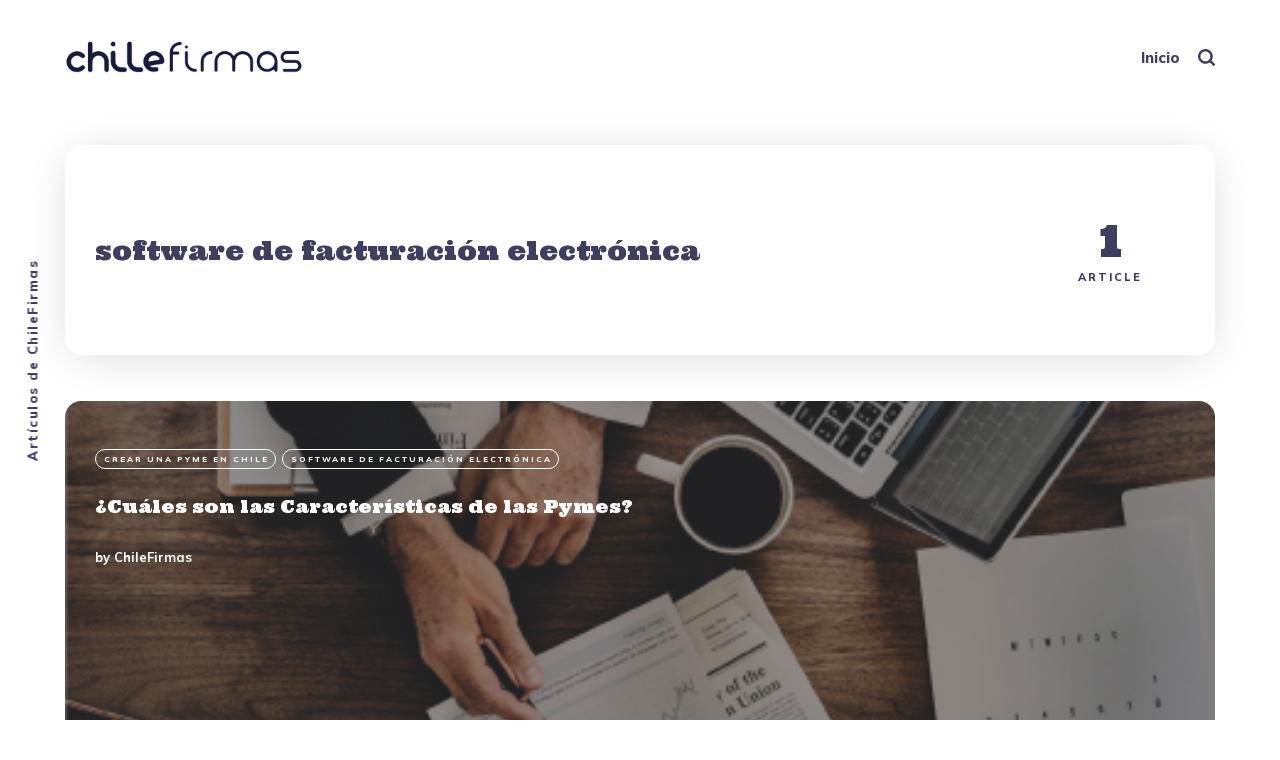

--- FILE ---
content_type: text/html; charset=utf-8
request_url: https://www.chilefirmas.cl/articulos/tag/software-de-facturacion-electronica/
body_size: 3448
content:
<!DOCTYPE html>
<html lang="en">
	<head>
		<meta charset="utf-8">
		<meta http-equiv="X-UA-Compatible" content="IE=edge">
		<title>software de facturación electrónica - ChileFirmas</title>
		<meta name="HandheldFriendly" content="True">
		<meta name="viewport" content="width=device-width, initial-scale=1">
		<link rel="preconnect" href="https://fonts.googleapis.com"> 
<link rel="preconnect" href="https://fonts.gstatic.com" crossorigin>
<link rel="preload" as="style" href="https://fonts.googleapis.com/css2?family=Ultra&family=Mulish:ital,wght@0,400;0,700;0,800;1,400;1,700&display=swap">
<link rel="stylesheet" href="https://fonts.googleapis.com/css2?family=Ultra&family=Mulish:ital,wght@0,400;0,700;0,800;1,400;1,700&display=swap">		<link rel="stylesheet" type="text/css" href="/articulos/assets/css/screen.css?v=8d7c9b6619">
		<link rel="icon" href="https://www.chilefirmas.cl/articulos/content/images/size/w256h256/2018/11/favicon_chilefirmas.png" type="image/png">
    <link rel="canonical" href="https://www.chilefirmas.cl/articulos/tag/software-de-facturacion-electronica/">
    <meta name="referrer" content="no-referrer-when-downgrade">
    
    <meta property="og:site_name" content="ChileFirmas">
    <meta property="og:type" content="website">
    <meta property="og:title" content="software de facturación electrónica - ChileFirmas">
    <meta property="og:url" content="https://www.chilefirmas.cl/articulos/tag/software-de-facturacion-electronica/">
    <meta property="article:publisher" content="https://www.facebook.com/HaulmerLAT">
    <meta name="twitter:card" content="summary">
    <meta name="twitter:title" content="software de facturación electrónica - ChileFirmas">
    <meta name="twitter:url" content="https://www.chilefirmas.cl/articulos/tag/software-de-facturacion-electronica/">
    <meta name="twitter:site" content="@Haulmerlat">
    
    <script type="application/ld+json">
{
    "@context": "https://schema.org",
    "@type": "Series",
    "publisher": {
        "@type": "Organization",
        "name": "ChileFirmas",
        "url": "https://www.chilefirmas.cl/articulos/",
        "logo": {
            "@type": "ImageObject",
            "url": "https://www.chilefirmas.cl/articulos/content/images/2018/11/logo-chilefirmas-blog--1-.png",
            "width": 340,
            "height": 50
        }
    },
    "url": "https://www.chilefirmas.cl/articulos/tag/software-de-facturacion-electronica/",
    "name": "software de facturación electrónica",
    "mainEntityOfPage": "https://www.chilefirmas.cl/articulos/tag/software-de-facturacion-electronica/"
}
    </script>

    <meta name="generator" content="Ghost 5.126">
    <link rel="alternate" type="application/rss+xml" title="ChileFirmas" href="https://www.chilefirmas.cl/articulos/rss/">
    
    <script defer src="https://cdn.jsdelivr.net/ghost/sodo-search@~1.5/umd/sodo-search.min.js" data-key="e1ec39ca011efa88b3791ed04c" data-styles="https://cdn.jsdelivr.net/ghost/sodo-search@~1.5/umd/main.css" data-sodo-search="https://www.chilefirmas.cl/articulos/" data-locale="en" crossorigin="anonymous"></script>
    
    <link href="https://www.chilefirmas.cl/articulos/webmentions/receive/" rel="webmention">
    <script defer src="/articulos/public/cards.min.js?v=8d7c9b6619"></script><style>:root {--ghost-accent-color: #ffffff;}</style>
    <link rel="stylesheet" type="text/css" href="/articulos/public/cards.min.css?v=8d7c9b6619">
    <!-- Global site tag (gtag.js) - Google Analytics -->
<script async src="https://www.googletagmanager.com/gtag/js?id=G-GMMTZRJKBR"></script>
<script>
  window.dataLayer = window.dataLayer || [];
  function gtag(){dataLayer.push(arguments);}
  gtag('js', new Date());

  gtag('config', 'G-GMMTZRJKBR');
</script>
	</head>
	<body class="tag-template tag-software-de-facturacion-electronica">
		<div class="global-container">
			
			<header class="header-section global-section">
	<div class="header-wrap global-wrap global-flex">
		<div class="header-logo global-flex">
				<a href="https://www.chilefirmas.cl/articulos" class="is-logo"><img src="https://www.chilefirmas.cl/articulos/content/images/2018/11/logo-chilefirmas-blog--1-.png" alt="ChileFirmas home"></a>
		</div>
		<div class="header-nav global-flex">
			<input id="toggle" type="checkbox">
			<label for="toggle" class="nav-label hamburger">
				<span class="hamburger-inner">
					<span class="hamburger-bar"></span>
					<span class="hamburger-bar"></span>
					<span class="hamburger-bar"></span>
				</span>
			</label>
			<div class="nav-toggle is-search">
				<nav>
					<ul>
						<li class="nav-item-inicio">
	<a href="https://www.chilefirmas.cl/articulos/">Inicio</a>
</li>

												<li class="search-open" data-ghost-search><span>Search</span><svg class="global-svg" role="img" viewBox="0 0 24 24" xmlns="http://www.w3.org/2000/svg"><path d="M19.063 16.384l4.325 4.323c.391.392.63.924.611 1.475-.032.926-.646 1.649-1.68 1.736-.551.046-1.086-.22-1.476-.61l-4.325-4.325c-1.706 1.131-4.034 1.895-6.08 1.893C4.673 20.875 0 16.202 0 10.438 0 4.673 4.673 0 10.438 0c5.764 0 10.437 4.673 10.437 10.438 0 2.127-.718 4.294-1.812 5.945v.001zm-8.625 1.032c3.839 0 6.997-3.161 6.997-7 0-3.84-3.16-7-6.999-7-3.84 0-7.001 3.16-7.001 7 0 3.839 3.161 6.998 7.001 6.998l.002.002z"/></svg></li>
					</ul>
				</nav>
			</div>
		</div>
	</div>
</header>			<div class="global-main">
				<div class="archive-section global-section">
	<div class="archive-wrap global-wrap">
		<div class="global-flex">
			<div class="archive-title-wrap global-flex">
				<div>
					<h1 class="archive-title">software de facturación electrónica</h1>
				</div>
			</div>
			<div class="archive-meta global-flex">
				<div class="archive-counter">
					<div>
						<span>1</span>
						<small class="global-heading">
						Article
						</small>
					</div>
				</div>
			</div>
		</div>
	</div>
</div>
<div class="loop-section global-section">
	<div class="loop-wrap global-wrap global-flex loop-archive global-grid">



		<article class="loop-item global-item global-flex global-aos is-archive is-double is-image post tag-crear-una-pyme-en-chile tag-software-de-facturacion-electronica tag-hash-grid-hero" data-aos="fade-up">
			<a href="/articulos/cuales-son-las-caracteristicas-de-las-pymes/" class="global-link" aria-label="¿Cuáles son las Características de las Pymes?"></a>
<div class="loop-content-wrap global-flex">
	<div class="loop-content">
		<div class="loop-tags global-tags">
			<a href="/articulos/tag/crear-una-pyme-en-chile/">Crear una PyME en Chile</a>
			<a href="/articulos/tag/software-de-facturacion-electronica/">software de facturación electrónica</a>
		</div>
		<h2 class="loop-title"><a href="/articulos/cuales-son-las-caracteristicas-de-las-pymes/">¿Cuáles son las Características de las Pymes?</a><span>
<svg class="global-svg" role="img" viewBox="0 0 24 24" xmlns="http://www.w3.org/2000/svg"><path d="M16.69 9.847L13.1 6.189a2.151 2.151 0 0 1-.616-1.507c0-1.181.972-2.153 2.152-2.153.578 0 1.132.233 1.537.645l7.12 7.257c.091.092.172.191.242.295a2.15 2.15 0 0 1-.151 2.843l-7.12 7.257a2.156 2.156 0 0 1-1.537.645 2.163 2.163 0 0 1-2.152-2.152c0-.564.221-1.106.616-1.508l3.59-3.659H2.152A2.163 2.163 0 0 1 0 11.999c0-1.18.971-2.152 2.152-2.152H16.69z"/></svg>

</span></h2>
		<div class="loop-meta global-meta">
			by
			<a href="/articulos/author/greismaroly/">ChileFirmas</a>
		</div>
	</div>
</div>
<div class="loop-image color-image global-image">
	<img src="https://www.chilefirmas.cl/articulos/content/images/2018/12/13390-4.jpg" loading="lazy" alt="¿Cuáles son las Características de las Pymes?"></div>
		</article>




	</div>
</div>
								<div class="description-section global-flex">Artículos de ChileFirmas</div>
			</div>
			<footer class="footer-section global-footer global-section">
	<div class="footer-wrap global-wrap global-flex">
		<div class="footer-nav">
			<nav>
				<ul>
					<li class="nav-item-inicio">
	<a href="https://www.chilefirmas.cl/articulos/">Inicio</a>
</li>

				</ul>
			</nav>
		</div>
		<div class="footer-icons global-flex">
			<a href="https://www.facebook.com/HaulmerLAT" aria-label="link Facebook"><svg class="global-svg" role="img" viewBox="0 0 24 24" xmlns="http://www.w3.org/2000/svg"><path d="M23.9981 11.9991C23.9981 5.37216 18.626 0 11.9991 0C5.37216 0 0 5.37216 0 11.9991C0 17.9882 4.38789 22.9522 10.1242 23.8524V15.4676H7.07758V11.9991H10.1242V9.35553C10.1242 6.34826 11.9156 4.68714 14.6564 4.68714C15.9692 4.68714 17.3424 4.92149 17.3424 4.92149V7.87439H15.8294C14.3388 7.87439 13.8739 8.79933 13.8739 9.74824V11.9991H17.2018L16.6698 15.4676H13.8739V23.8524C19.6103 22.9522 23.9981 17.9882 23.9981 11.9991Z"/></svg></a>
			<a href="https://x.com/Haulmerlat" aria-label="link X"><svg class="global-svg" role="img" viewBox="0 0 24 24" xmlns="http://www.w3.org/2000/svg"><path d="M18.901 1.153h3.68l-8.04 9.19L24 22.846h-7.406l-5.8-7.584-6.638 7.584H.474l8.6-9.83L0 1.154h7.594l5.243 6.932ZM17.61 20.644h2.039L6.486 3.24H4.298Z"/></svg></a>
			
		</div>
		<div class="footer-copyright">
			&copy; 2026 <a href="https://www.chilefirmas.cl/articulos">ChileFirmas</a>. 
			All Right Reserved. Published with <a href="https://ghost.org" target="_blank" rel="noopener noreferrer">Ghost</a> & <a href="https://fueko.net" target="_blank" rel="noopener">Maido</a>.
		</div>
	</div>
</footer>			<div id="notifications" class="global-notification">
	<div class="subscribe">You&#x27;ve successfully subscribed to ChileFirmas</div>
	<div class="signin">Welcome back! You&#x27;ve successfully signed in.</div>
	<div class="signup">Great! You&#x27;ve successfully signed up.</div>
	<div class="update-email">Success! Your email is updated.</div>
	<div class="expired">Your link has expired</div>
	<div class="checkout-success">Success! Your account is fully activated, you now have access to all content.</div>
</div>
		</div>
				<script src="/articulos/assets/js/index.js?v=8d7c9b6619"></script>
		<script src="/articulos/assets/js/global.js?v=8d7c9b6619"></script>
		<script>document.addEventListener("DOMContentLoaded",function(){const a=document.body;a.classList.add("is-loaded")})</script>
		<script>
!function(){"use strict";const p=new URLSearchParams(window.location.search),isAction=p.has("action"),isStripe=p.has("stripe"),success=p.get("success"),action=p.get("action"),stripe=p.get("stripe"),n=document.getElementById("notifications"),a="is-subscribe",b="is-signin",c="is-signup",f="is-update-email",d="is-expired",e="is-checkout-success";p&&(isAction&&(action=="subscribe"&&success=="true"&&n.classList.add(a),action=="signup-paid"&&success=="true"&&n.classList.add(a),action=="signin"&&success=="true"&&n.classList.add(b),action=="signup"&&success=="true"&&n.classList.add(c),action=="updateEmail"&&success=="true"&&n.classList.add(f),success=="false"&&n.classList.add(d)),isStripe&&stripe=="success"&&n.classList.add(e),(isAction||isStripe)&&setTimeout(function(){window.history.replaceState(null,null,window.location.pathname),n.classList.remove(a,b,c,d,e,f)},5000))}();
</script>

		
		
	</body>
</html>

--- FILE ---
content_type: text/css; charset=UTF-8
request_url: https://www.chilefirmas.cl/articulos/assets/css/screen.css?v=8d7c9b6619
body_size: 24518
content:
/* //////////////////////////////////////////////////////////////////////////

   Maido 3.3.2

   //////////////////////////////////////////////////////////////////////////
    
   I. Customize
   |
   ├─ Global settings
   ├─ Fonts
   ├─ Arrow
   ├─ Colors
   ├─ Light version
   ├─ Dark version
   ├─ Logo for dark version
   └─ Hide 'Portal' notifications

   II. 3rd party scripts
   |
   ├─ Normalize.css
   ├─ delicious-hamburgers
   └─ AOS, lightense-images.js, radialIndicator

   III. Theme
   |
   ├─ 1.Global
   ├─ 2.Header
   ├─ 3.Description
   ├─ 4.Pinned — Hero
   ├─ 5.Pinned
   ├─ 6.Loop — Default layout
   ├─ 7.Loop — Grid layout
   ├─ 8.Pagination & Load more
   ├─ 9.Archive — Author & Tag page
   ├─ 10.Post — Header
   ├─ 11.Post — Content
   ├─ 12.Post — Share
   ├─ 13.Post — Related
   ├─ 14.Post — Navigation
   ├─ 15.Comments
   ├─ 16.Search
   ├─ 17.Suggestion
   ├─ 18.Subscribe form
   ├─ 19.Members
   ├─ 20.Footer
   ├─ 21.Custom — Pages
   ├─ 22.Custom — Subscribe page
   ├─ 23.Custom — Error page
   ├─ 24.Custom — Contact page
   ├─ 25.Custom — Membership page
   ├─ 26.Custom — Account page
   ├─ 27.Custom — Tags page
   ├─ 28.Custom — Authors page
   └─ 29.Colors
   
   //////////////////////////////////////////////////////////////////////////

   I. Customize

   ////////////////////////////////////////////////////////////////////////// */

:root {

   /* Global settings
   –––––––––––––––––––––––––––––––––––––––––––––––––––– */

   /* Border radius — always use with the unit "px", e.g "0px" */
   --border-radius: 16px;

   /* Logo */
   --height-logo-header: 35px;

   /* Logo for mobile devices */
   --height-logo-mobile-header: 25px;

   /* Margin under the heading */
   --margin-bottom-header: 70px;

   /* Margin under the pinned items and loop items */
   --margin-bottom-pinned-loop: 25px;

   /* Wrapper */
   --max-width-wrap: 1230px;
   --max-width-wrap-pinned: 1450px;

   /* Value for color label if activated */
   --width-color-label: 9px;

   /* Background overlay (search panel, zoom image, items) — RGB values */  
   --overlay-global: 15, 15, 20;


   /* Fonts
   –––––––––––––––––––––––––––––––––––––––––––––––––––– */

   /* Primary font */
   --font-family-primary: var(--gh-font-heading, 'Ultra', serif);
   --font-weight-primary-bold: 400;

   /* Font scale for primary font — e.g "10%" to enlarge */
   --font-scale-primary: 0%;

   /* Secondary font */
   --font-family-secondary: var(--gh-font-body, 'Mulish', sans-serif);
   --font-weight-secondary-regular: 400;
   --font-weight-secondary-bold: 700;
   --font-weight-secondary-extra-bold: 800;


   /* Arrow
   –––––––––––––––––––––––––––––––––––––––––––––––––––– */

   /* Scale — e.g "0.8" to reduce the size or e.g "1.2" to enlarge */
   --scale-arrow: 1.0;

   /* Horizontal position "-" to left or "+" to right, e.g "-8%" or "+8%" */
   --translateX-arrow: 0%;

   /* Verstical position "-" to bottom or "+" to top, e.g "-8%" or "+8%" */
   --translateY-arrow: 0%;


   /* Colors
   –––––––––––––––––––––––––––––––––––––––––––––––––––– */

   /* Default color of details */
   --ghost-accent-color: #ff9ed8;

   /* Colors background for dark text */
   --color-pear: #eeff88;
   --color-amber: #fed672;
   --color-apricot: #ffb469;
   --color-coral: #ff8383;
   --color-rose: #ffa5be;
   --color-cerise: #ff9ed8;
   --color-thistle: #eebeff;
   --color-lavender: #bfbcff;
   --color-sea: #46d7f5;
   --color-mint: #62e2cb;
   --color-palegreen: #a7fb93;
  
   /* Colors background for white text */
   --color-goldenrod: #c29500;
   --color-copper: #dd5e00;
   --color-carmine: #e6190a;
   --color-ruby: #dd196d;
   --color-fuchsia: #dc00e6;
   --color-eggplant: #77008f;
   --color-indigo: #631de1;
   --color-ultramarine: #1423ff;
   --color-turquoise: #0f657a;
   --color-applegreen: #1eb700;
   --color-ink: #14141e;

   /* Colors for pricing tables */

   /* Free */
   --color-bg-membership-card-free: #a7fb93;

   /* Paid */
   --color-bg-membership-card-paid: #fed672;


   /* Light version
   –––––––––––––––––––––––––––––––––––––––––––––––––––– */
   --color-font: #3e3e5f;
   --color-font-loop-and-elements-one: #3e3e5f;
   --color-font-loop-and-elements-two: #fff;
   --color-font-paragraph: #4b4b5a;
   --color-font-inverse: #fff;
   --color-elements-one: #ededf1;
   --color-elements-two: #d4d4dc;
   --color-elements-three: #3e3e5f;
   --color-bg-body: #fff;
   --color-bg-one: #f7f8f9;
   --color-bg-two: #efeff2;
   --color-bg-three: #fff;
   
   /* Members */
   --color-font-alert-red: #F74856;
   --color-font-alert-orange: #ff970d;
   --color-font-members-button: #3e3e5f;
   --color-font-members-cta-color-dark-button: #3e3e5f;
   --color-bg-members-cta: #fafafa;
   --color-bg-members-cta-shadow: #d4d4dc;
   --color-bg-members-button: #fff;
   --color-bg-members-cta-color-dark-button: #fff;
   --color-bg-notification-success: #26cd3d;
   --color-bg-notification-false: #F74856;

   /* Scale opacity — e.g "1.0" — full visible, "0.0" — full hidden */
   --opacity-bg-site-image: 0.45;
   --opacity-bg-archive-image: 0.45;

   /* Scale opacity — e.g "1.0" — full visible, "0.0" — full hidden */
   --overlay-pinned-hero-image: 0.25;
   --overlay-pinned-image: 0.25;
   --overlay-loop-image: 0.35;
   --overlay-grid-image: 0.35;
   --overlay-tags-page-image: 0.40;
   --overlay-navigation-image: 0.25;
   --overlay-color-light-image: 0.85;
   --overlay-color-dark-image: 0.80;

   /* Background overlay — RGB values from "--color-bg-body" */  
   --overlay-bg-image: 255, 255, 255;
}

/* Dark version
   –––––––––––––––––––––––––––––––––––––––––––––––––––– */
.dark-mode {

   --color-font: #ebebeb;
   --color-font-loop-and-elements-one: #333350;
   --color-font-loop-and-elements-two: #ebebeb;
   --color-font-paragraph: #cecece;
   --color-font-inverse: #333350;
   --color-elements-one: #363643;
   --color-elements-two: #545260;
   --color-elements-three: #ebebeb;
   --color-bg-body: #252530;
   --color-bg-one: #2a2a35;
   --color-bg-two: #31313d;
   --color-bg-three: #1e1e28;

   /* Members */
   --color-font-alert-red: #F74856;
   --color-font-alert-orange: #ff970d;
   --color-font-members-button: #ebebeb;
   --color-font-members-cta-color-dark-button: #333350;
   --color-bg-members-cta: #363643;
   --color-bg-members-cta-shadow: #161519;
   --color-bg-members-button: #333350;
   --color-bg-members-cta-color-dark-button: #ebebeb;

   /* Scale opacity, e.g "1.0" — full visible, "0.0" — full hidden */
   --opacity-bg-site-image: 0.20;
   --opacity-bg-archive-image: 0.20;
   
   /* Scale opacity, e.g "1.0" — full visible, "0.0" — full hidden */
   --overlay-pinned-hero-image: 0.25;
   --overlay-pinned-image: 0.25;
   --overlay-loop-image: 0.35;
   --overlay-grid-image: 0.35;
   --overlay-tags-page-image: 0.40;
   --overlay-navigation-image: 0.25;
   --overlay-color-light-image: 0.85;
   --overlay-color-dark-image: 0.80;

   /* Background overlay — RGB values from --color-bg-body */ 
   --overlay-bg-image: 37, 37, 48;
}

/* Automatic dark version [duplicate dark version]
   –––––––––––––––––––––––––––––––––––––––––––––––––––– */
@media (prefers-color-scheme: dark) {
   .auto-dark-mode {

      --color-font: #ebebeb;
      --color-font-loop-and-elements-one: #333350;
      --color-font-loop-and-elements-two: #ebebeb;
      --color-font-paragraph: #cecece;
      --color-font-inverse: #333350;
      --color-elements-one: #363643;
      --color-elements-two: #545260;
      --color-elements-three: #ebebeb;
      --color-bg-body: #252530;
      --color-bg-one: #2a2a35;
      --color-bg-two: #31313d;
      --color-bg-three: #1e1e28;

      /* Members */
      --color-font-alert-red: #F74856;
      --color-font-alert-orange: #ff970d;
      --color-font-members-button: #ebebeb;
      --color-font-members-cta-color-dark-button: #333350;
      --color-bg-members-cta: #363643;
      --color-bg-members-cta-shadow: #161519;
      --color-bg-members-button: #333350;
      --color-bg-members-cta-color-dark-button: #ebebeb;

      /* Scale opacity, e.g "1.0" — full visible, "0.0" — full hidden */
      --opacity-bg-site-image: 0.20;
      --opacity-bg-archive-image: 0.20;
   
      /* Scale opacity, e.g "1.0" — full visible, "0.0" — full hidden */
      --overlay-pinned-hero-image: 0.25;
      --overlay-pinned-image: 0.25;
      --overlay-loop-image: 0.35;
      --overlay-grid-image: 0.35;
      --overlay-tags-page-image: 0.40;
      --overlay-navigation-image: 0.25;
      --overlay-color-light-image: 0.85;
      --overlay-color-dark-image: 0.80;

      /* Background overlay — RGB values from --color-bg-body */ 
      --overlay-bg-image: 37, 37, 48;
   }
}

/* Settings when it is #pinned-hero tag
   –––––––––––––––––––––––––––––––––––––––––––––––––––– */
:root .global-pinned-hero {
   --max-width-wrap: 1300px;
   --max-width-wrap-pinned: 1300px;
   --max-width-wrap-pinned-hero: 1610px;
}

/* Logo for dark version
   –––––––––––––––––––––––––––––––––––––––––––––––––––– */
@media (prefers-color-scheme:dark) {
   .auto-dark-mode a.is-dark + a {
      display: none;
   }
}

@media (prefers-color-scheme:light) {
   .auto-dark-mode a.is-dark {
      display: none;
   }
}

/* Hide 'Portal' notifications
   –––––––––––––––––––––––––––––––––––––––––––––––––––– */
iframe[title="portal-notification"] {
   display: none
}

/* Ghost 'Custom Fonts' adjustment
   –––––––––––––––––––––––––––––––––––––––––––––––––––– */
body[class*='gh-font-heading'] {
   --font-scale-primary: 40%;
}

body[class*='gh-font-body'] {
   --font-weight-secondary-extra-bold: 700;
}

/* //////////////////////////////////////////////////////////////////////////

   II. 3rd party scripts

   ////////////////////////////////////////////////////////////////////////// */

/* Normalize.css
   –––––––––––––––––––––––––––––––––––––––––––––––––––– 
   Version : 8.0.1
   Website : necolas.github.io/normalize.css
   Repo    : github.com/necolas/normalize.css
   Author  : Nicolas Gallagher
   License : MIT
   –––––––––––––––––––––––––––––––––––––––––––––––––––– */
html{line-height:1.15;-webkit-text-size-adjust:100%}body{margin:0}main{display:block}h1{font-size:2em;margin:.67em 0}hr{overflow:visible;box-sizing:content-box;height:0}pre{font-family:monospace,monospace;font-size:1em}a{background-color:transparent}abbr[title]{text-decoration:underline;text-decoration:underline dotted;border-bottom:none}b,strong{font-weight:bolder}code,kbd,samp{font-family:monospace,monospace;font-size:1em}small{font-size:80%}sub,sup{font-size:75%;line-height:0;position:relative;vertical-align:baseline}sub{bottom:-.25em}sup{top:-.5em}img{border-style:none}button,input,optgroup,select,textarea{font-family:inherit;font-size:100%;line-height:1.15;margin:0}button,input{overflow:visible}button,select{text-transform:none}button,[type='button'],[type='reset'],[type='submit']{-webkit-appearance:button}button::-moz-focus-inner,[type='button']::-moz-focus-inner,[type='reset']::-moz-focus-inner,[type='submit']::-moz-focus-inner{padding:0;border-style:none}button:-moz-focusring,[type='button']:-moz-focusring,[type='reset']:-moz-focusring,[type='submit']:-moz-focusring{outline:1px dotted ButtonText}fieldset{padding:.35em .75em .625em}legend{display:table;box-sizing:border-box;max-width:100%;padding:0;white-space:normal;color:inherit}progress{vertical-align:baseline}textarea{overflow:auto}[type='checkbox'],[type='radio']{box-sizing:border-box;padding:0}[type='number']::-webkit-inner-spin-button,[type='number']::-webkit-outer-spin-button{height:auto}[type='search']{outline-offset:-2px;-webkit-appearance:textfield}[type='search']::-webkit-search-decoration{-webkit-appearance:none}::-webkit-file-upload-button{font:inherit;-webkit-appearance:button}details{display:block}summary{display:list-item}template{display:none}[hidden]{display:none}

/* delicious-hamburgers [with modifications]
   ––––––––––––––––––––––––––––––––––––––––––––––––––––
   Version : 0.3.5
   Website : kapoko.github.io/delicious-hamburgers
   Repo    : github.com/kapoko/delicious-hamburgers
   Author  : Kasper Koman
   License : MIT
   –––––––––––––––––––––––––––––––––––––––––––––––––––– */
.hamburger{font:inherit;display:inline-block;overflow:visible;margin:0;padding:5px;cursor:pointer;transition:opacity .1s cubic-bezier(.645,.045,.355,1),background .2s cubic-bezier(.645,.045,.355,1);text-transform:none;opacity:1;color:inherit;border:0 solid transparent}.hamburger,.header-nav input:checked ~ label .hamburger{background:transparent}.hamburger-inner{position:relative;top:50%;display:block;width:100%;margin:-1px 0 0}.hamburger-bar{position:absolute;display:block;width:100%;height:3px;content:'';border-radius:10px;background-color:var(--color-elements-three)}.hamburger-bar:first-child{top:-10px}.hamburger-bar:nth-child(3){top:10px}.hamburger:focus{outline:0}.hamburger:hover{opacity:1}.hamburger-bar{transition:transform .3s cubic-bezier(.645,.045,.355,1),top .3s cubic-bezier(.645,.045,.355,1) .2s}.header-nav input:checked ~ label .hamburger-bar{transition:transform .3s cubic-bezier(.645,.045,.355,1) .3s,top .3s cubic-bezier(.645,.045,.355,1)}.header-nav input:checked ~ label .hamburger-bar:first-child,.header-nav input:checked ~ label .hamburger-bar:nth-child(3){top:0}.header-nav input:checked ~ label .hamburger-bar:first-child,.header-nav input:checked ~ label .hamburger-bar:nth-child(2){transform:rotate(45deg)}.header-nav input:checked ~ label .hamburger-bar:nth-child(3){transform:rotate(-45deg)}

/* Custom settings for AOS, lightense-images.js, radialIndicator
   –––––––––––––––––––––––––––––––––––––––––––––––––––– */
.aos-init{transition:transform .65s ease-in-out}.global-aos,.aos-init,.pinned-hero-section + .global-aos,.pinned-hero-section + .aos-init{transform:translateY(120px)}.aos-init.aos-animate,.pinned-hero-section + .aos-init.aos-animate{transform:translateY(0)}.lightense-backdrop{z-index:99998!important;background-color:var(--color-bg-body)!important;-webkit-backdrop-filter:initial!important;backdrop-filter:initial!important}.lightense-wrap ~ br,.lightense-wrap ~ small{display:none}.lightense-wrap img{border-radius:0!important}.post-indicator{position:fixed;z-index:99;bottom:45px;left:2%;transition:opacity .3s ease-in-out;color:var(--ghost-accent-color)}.post-indicator.is-start,.post-indicator.is-end{opacity:0}@media (max-width:768px){.post-indicator{display:none}}

/* //////////////////////////////////////////////////////////////////////////
   
   III. Theme

   ////////////////////////////////////////////////////////////////////////// */

/* --------------------------------------------------------------------------
   1.Global
   -------------------------------------------------------------------------- */
html {
   font-size: 62.5%;
}

html,
body {
   height: 100%;
   max-height: 100%;
   -webkit-font-smoothing: antialiased;
   -moz-osx-font-smoothing: grayscale;
   -webkit-tap-highlight-color: rgba(0, 0, 0, 0);
}

body {
   font-family: var(--font-family-secondary);
   font-size: 19px;
   font-weight: var(--font-weight-secondary-regular);
   line-height: 1.5;
   word-wrap: break-word;
   word-break: break-word;
   color: var(--color-font);
   background-color: var(--color-bg-body);
}

/* Preload
   –––––––––––––––––––––––––––––––––––––––––––––––––––– */
body:not(.is-loaded) .global-button,
body:not(.is-loaded) .search-section,
body:not(.is-loaded) .global-svg {
   transition-duration: 0 !important;
}

/* Typography
   –––––––––––––––––––––––––––––––––––––––––––––––––––– */
h1,h2,h3 {
   font-family: var(--font-family-primary);
   font-weight: var(--font-weight-primary-bold);
}

/* Links
   –––––––––––––––––––––––––––––––––––––––––––––––––––– */
a {
   text-decoration: none;
   color: var(--color-font);
}

/* input & textarea
   –––––––––––––––––––––––––––––––––––––––––––––––––––– */
.global-input {
   font-family: var(--font-family-secondary);
   font-weight: var(--font-weight-secondary-extra-bold);
   display: block;
   transition: width .5s ease .2s;
   color: var(--color-font);
   border-top: none;
   border-right: none;
   border-bottom: 2px solid var(--color-elements-three);
   border-left: none;
   border-radius: 0;
   outline: 0;
   background-color: transparent;
   box-shadow: none
}

.global-input::-webkit-input-placeholder,
.global-textarea::-webkit-input-placeholder {
   font-weight: var(--font-weight-secondary-extra-bold);
   color: var(--color-elements-two);
}

.global-input::-moz-placeholder,
.global-textarea::-moz-placeholder {
   font-weight: var(--font-weight-secondary-extra-bold);
   opacity: 1;
   color: var(--color-elements-two);
}

.global-input::-ms-input-placeholder,
.global-textarea::-ms-input-placeholder {
   font-weight: var(--font-weight-secondary-extra-bold);
   color: var(--color-elements-two);
}

.global-input::placeholder,
.global-textarea::placeholder {
   font-weight: var(--font-weight-secondary-extra-bold);
   color: var(--color-elements-two);
}

/* svg
   –––––––––––––––––––––––––––––––––––––––––––––––––––– */
.global-svg {
   transition: fill .2s ease;
   fill: var(--color-font);
}

/* Small heading
   –––––––––––––––––––––––––––––––––––––––––––––––––––– */
.global-heading {
   font-family: var(--font-family-secondary);
   font-size: 11px;
   font-weight: var(--font-weight-secondary-extra-bold);
   display: block;
   width: 100%;
   letter-spacing: 2px;
   text-transform: uppercase;
}

.global-heading:not(.nextprev-heading) {
   color: var(--color-font);
}

/* Small question
   –––––––––––––––––––––––––––––––––––––––––––––––––––– */
.global-question {
   font-size: 13px;
   display: block;
}

.global-question a {
   font-weight: var(--font-weight-secondary-extra-bold);
}

/* Image
   –––––––––––––––––––––––––––––––––––––––––––––––––––– */
.global-image img {
   position: absolute;
   z-index: -2;
   top: 0;
   left: 0;
   width: 100%;
   height: 100%;
   -o-object-fit: cover;
   object-fit: cover;
}

.global-bg-image {
   background: no-repeat center center/cover;
}

/* Cover
   –––––––––––––––––––––––––––––––––––––––––––––––––––– */
.global-cover {
   z-index: -3;
   width: 100%;
   height: 400px;
   opacity: var(--opacity-bg-site-image);
}

.global-cover,
.global-cover::before {
   position: absolute;
   top: 0;
   right: 0;
   bottom: 0;
   left: 0;
}

.global-cover::before {
   z-index: 1;
   content: '';
   background-image: linear-gradient(to top,rgb(var(--overlay-bg-image)),rgba(var(--overlay-bg-image),.94505) 7.9%,rgba(var(--overlay-bg-image),.88294) 15.3%,rgba(var(--overlay-bg-image),.81522) 22.2%,rgba(var(--overlay-bg-image),.7426) 28.7%,rgba(var(--overlay-bg-image),.66692) 34.8%,rgba(var(--overlay-bg-image),.58891) 40.6%,rgba(var(--overlay-bg-image),.50925) 46.2%,rgba(var(--overlay-bg-image),.42866) 51.7%,rgba(var(--overlay-bg-image),.34817) 57.2%,rgba(var(--overlay-bg-image),.2693) 62.8%,rgba(var(--overlay-bg-image),.19309) 68.7%,rgba(var(--overlay-bg-image),.12126) 75.2%,rgba(var(--overlay-bg-image),.05882) 82.6%,rgba(var(--overlay-bg-image),.01457) 91.2%,rgba(var(--overlay-bg-image),0));
}

/* Button
   –––––––––––––––––––––––––––––––––––––––––––––––––––– */
.global-button {
   font-size: 12px;
   font-weight: var(--font-weight-secondary-extra-bold);
   box-sizing: border-box;
   height: auto;
   margin: 5px 0 0 0;
   padding: 32px 35px 31px;
   cursor: pointer;
   transition-timing-function: ease-in-out;
   transition-duration: .15s;
   transition-property: background-color, padding-left, padding-right, color, width;
   text-decoration: none;
   letter-spacing: 3px;
   text-transform: uppercase;
   color: var(--color-elements-three);
   border: none;
   border-radius: var(--border-radius);
   outline: 0;
   background-color: var(--color-elements-one);
}

.global-button:hover {
   padding-right: 40px;
   padding-left: 40px;
   color: var(--color-font-loop-and-elements-one);
   background-color: var(--ghost-accent-color);
}

/* Label
   –––––––––––––––––––––––––––––––––––––––––––––––––––– */
.global-label {
   font-size: 8px;
   font-weight: var(--font-weight-secondary-extra-bold);
   line-height: 1;
   position: absolute;
   top: 23px;
   left: 29px;
   display: inline-block;
   margin: 0;
   padding: 5px 7px 5px 9px;
   letter-spacing: 2px;
   text-transform: uppercase;
   color: var(--color-font-inverse);
   border-radius: 25px;
   background-color: var(--color-elements-three);
}

/* Color label
   –––––––––––––––––––––––––––––––––––––––––––––––––––– */
.global-labels .global-color-label {
   position: fixed;
   top: 0;
   bottom: 0;
   left: 0;
   width: var(--width-color-label);
   -webkit-animation: colorLabel .25s ease-in-out;
   animation: colorLabel .25s ease-in-out;
}

@-webkit-keyframes colorLabel {
   from { transform: translateX(-50px) }
   to { transform: translateX(0) }
}

@keyframes colorLabel {
   from { transform: translateX(-50px) }
   to { transform: translateX(0) }
}

/* Tags
   –––––––––––––––––––––––––––––––––––––––––––––––––––– */
.global-tags {
   font-weight: var(--font-weight-secondary-extra-bold);
   position: relative;
   z-index: 2;
   display: inline-flex;
   flex-wrap: wrap;
   max-width: 500px;
   margin-bottom: 25px;
}

.global-tags a {
   font-size: 8px;
   line-height: 1.3;
   display: inline-block;
   margin: 7px 6px 0 0;
   padding: 4px 6px 4px 8px;
   transition-timing-function: ease;
   transition-duration: .15s;
   transition-property: color, background-color;
   letter-spacing: 2px;
   text-transform: uppercase;
   border: 1px solid;
   border-color: var(--color-elements-three);
   border-radius: 25px;
}

.global-tags a:hover {
   color: var(--color-font-inverse);
   background-color: var(--color-elements-three);
}

/* Meta
   –––––––––––––––––––––––––––––––––––––––––––––––––––– */
.global-meta {
   font-size: 15px;
   font-weight: var(--font-weight-secondary-bold);
   line-height: 1.3;
   position: relative;
   z-index: 2;
   pointer-events: none;
}

.global-meta a {
   pointer-events: auto;
}

.global-meta a,
.global-meta time {
   display: inline-block;
}

.global-meta time::first-letter {
   text-transform: capitalize;
}

/* Link overlay
   –––––––––––––––––––––––––––––––––––––––––––––––––––– */
.global-link {
   position: absolute;
   z-index: 1;
   top: 0;
   right: 0;
   bottom: 0;
   left: 0;
}

/* Flexbox
   –––––––––––––––––––––––––––––––––––––––––––––––––––– */
.global-flex {
   display: flex;
   flex-wrap: wrap;
}

/* Members — Notifications
   –––––––––––––––––––––––––––––––––––––––––––––––––––– */
.global-notification div {
   font-size: 15px;
   font-weight: var(--font-weight-secondary-bold);
   position: fixed;
   z-index: 999;
   top: 0;
   right: 0;
   left: 0;
   display: none;
   visibility: hidden;
   padding: 15px;
   transform: translateY(-130%);
   -webkit-animation: slideDownNotification 5s cubic-bezier(.19, 1, .22, 1) forwards;
   animation: slideDownNotification 5s cubic-bezier(.19, 1, .22, 1) forwards;
   text-align: center;
   color: var(--color-font-loop-and-elements-two);
   background-color: var(--color-bg-notification-success);
}

.global-notification .expired {
   background-color: var(--color-bg-notification-false);
}

.global-notification.is-subscribe .subscribe,
.global-notification.is-signin .signin,
.global-notification.is-signup .signup,
.global-notification.is-update-email .update-email,
.global-notification.is-expired .expired,
.global-notification.is-checkout-success .checkout-success {
   display: block;
}

@-webkit-keyframes slideDownNotification {
   15% { transform: translateY(0) }
   85% { transform: translateY(0) }
   100% { visibility: visible }
}

@keyframes slideDownNotification {
   15% { transform: translateY(0) }
   85% { transform: translateY(0) }
   100% { visibility: visible }
}

/* Wrap
   –––––––––––––––––––––––––––––––––––––––––––––––––––– */
.global-section {
   padding: 0 55px;
}

.global-wrap {
   max-width: var(--max-width-wrap);
   margin: 0 auto;
}

/* Sticky Footer
   –––––––––––––––––––––––––––––––––––––––––––––––––––– */
.global-container {
   position: relative;
   display: flex;
   flex-direction: column;
   height: 100%;
}

.global-main {
   flex: 1 0 auto;
}

.global-footer {
   flex-shrink: 0;
}

/* RWD — Global
   –––––––––––––––––––––––––––––––––––––––––––––––––––– */
@media (max-width:480px) {
   .global-cover {
      height: 300px;
   }

   .global-button {
      padding: 25px;
   }

   .global-color-label {
      display: none;
   }

   .global-section {
      padding-right: 5px;
      padding-left: 5px;
   }

}

@media (min-width:481px) and (max-width:767px) {
   .global-cover {
      height: 450px;
   }

}

@media (min-width:481px) and (max-width:1024px) {
   .global-section {
      padding-right: 30px;
      padding-left: 30px;
   }

}

@media (max-width:768px) {
   .global-label {
      top: 16px;
      left: 15px;
   }

}

@media (min-width:769px) and (max-width:1280px) {
   .global-label {
      top: 18px;
      left: 20px;
   }

}

@media (max-width:1024px) {
   .global-tags {
      margin-bottom: 15px;
   }

   .global-tags a {
      font-size: 7px;
      margin-top: 6px;
      margin-right: 5px;
      padding-right: 5px;
      padding-left: 7px;
      letter-spacing: 1px;
   }

   .global-meta {
      font-size: 13px;
   }

}

@media (max-width:1280px) {
   .global-label {
      font-size: 7px;
      letter-spacing: 1px;
   }

}

/* --------------------------------------------------------------------------
   2.Header
   -------------------------------------------------------------------------- */
.header-section {
   width: 100%;
   padding-top: 40px;
   padding-bottom: var(--margin-bottom-header);
}

.header-wrap {
   flex-wrap: nowrap;
   padding-right: 13px;
   padding-left: 13px;
}

.header-logo {
   flex: 0 0 25%;
}

.header-logo,
.header-nav {
   align-self: center;
}

.header-nav {
   position: relative;
   z-index: 3;
   flex: 0 1 75%;
   justify-content: flex-end;
   text-align: right;
}

.header-section,
.header-wrap,
.header-nav {
   box-sizing: border-box;
}

/* Logo
   –––––––––––––––––––––––––––––––––––––––––––––––––––– */
.header-logo .is-logo {
   line-height: 0;
   margin: 0;
}

.header-logo img {
   height: var(--height-logo-header);
   aspect-ratio: attr(width)/attr(height);
}

.header-logo .no-logo {
   font-family: var(--font-family-primary);
   font-size: 32px;
   font-weight: var(--font-weight-primary-bold);
   line-height: 1.1;
   margin: 0;
}

/* Navigation
   –––––––––––––––––––––––––––––––––––––––––––––––––––– */
.header-nav label,
.header-nav input,
.header-nav input:checked {
   display: none;
}

.header-nav ul,
.header-nav li,
.header-nav a {
   display: inline-block;
}

.header-nav label {
   z-index: 9999;
   width: 20px;
   height: 25px;
   cursor: pointer;
   transition-timing-function: ease;
   transition-duration: .3s;
   transition-property: background-color, transform;
   outline: none;
   background-color: none;
}

.header-nav nav {
   font-size: 15px;
   font-weight: var(--font-weight-secondary-extra-bold);
   width: 100%;
   padding: 0;
}

.header-nav ul {
   z-index: 999;
   min-width: 150px;
   margin: 0;
   padding: 0;
   list-style: none;
}

.header-nav a {
   line-height: 1.4;
   position: relative;
   margin: 0 7px;
   padding: 2px;
   text-decoration: none;
}

/* Dot
   –––––––––––––––––––––––––––––––––––––––––––––––––––– */
.header-nav a::before {
   position: absolute;
   top: 1px;
   right: -6px;
   width: 6px;
   height: 6px;
   content: '';
   transition-timing-function: ease;
   transition-duration: .3s;
   transition-property: background-color, opacity;
   border-radius: 7px;
   background-color: transparent;
}

.header-nav a:hover::before,
.header-nav a.is-active::before,
.header-nav a.is-active:hover::before {
   background-color: var(--ghost-accent-color);
}

.header-nav a:hover::before {
   opacity: .3;
   background-color: var(--color-elements-three);
}

.header-nav a.is-active:hover::before {
   opacity: 1;
}

/* Toggle
   –––––––––––––––––––––––––––––––––––––––––––––––––––– */
.header-nav input:checked ~ .nav-toggle {
   position: absolute;
   z-index: 999;
   top: -10px;
   right: -10px;
}

.header-nav input:checked ~ .nav-toggle nav {
   max-width: 300px;
}

.header-nav input:checked ~ .nav-toggle ul {
   position: relative;
   display: inline-block;
   margin: 0;
   padding: 60px 0 20px 15px;
   list-style: none;
   border-radius: var(--border-radius);
   background-color: var(--color-bg-one);
   box-shadow: 0 20px 45px -10px rgba(0, 0, 0, .4);
}

.header-nav input:checked ~ .nav-toggle.is-search ul {
   padding-bottom: 60px;
}

/* RWD — Header
   –––––––––––––––––––––––––––––––––––––––––––––––––––– */
@media (max-width:480px) {
   .header-section {
      padding-top: 30px;
      padding-bottom: 30px;
   }

   .header-nav input:checked ~ .nav-toggle {
      top: -5px;
      right: -5px;
   }

}

@media (max-width:768px) {
   .header-logo .no-logo {
      font-size: 25px;
   }

   .header-logo img {
      height: var(--height-logo-mobile-header);
   }

}

@media (min-width:481px) and (max-width:1024px) {
   .header-section {
      padding-bottom: 40px;
   }

}

@media (min-width:769px) and (max-width:1024px) {
   .header-logo .no-logo {
      font-size: 28px;
   }

}

@media (max-width:1100px) {
   .header-logo,
   .header-nav {
      flex-basis: 50%;
   }

   .header-nav label {
      display: inline-block;
   }

   .header-nav nav > ul {
      display: none;
   }

   .header-nav nav > ul > li {
      display: block;
   }

   .header-nav a {
      line-height: 1.3;
      padding: 7px 10px 7px 20px;
   }

   .header-nav a::before {
      top: 4px;
      right: 2px;
   }

}

@media (max-width:1280px) {
   .header-wrap {
      padding-right: 10px;
      padding-left: 10px;
   }

}

/* --------------------------------------------------------------------------
   3.Description
   -------------------------------------------------------------------------- */
.description-section {
   font-size: 13px;
   font-weight: var(--font-weight-secondary-extra-bold);
   line-height: 1.4;
   position: fixed;
   z-index: 2;
   top: 0;
   bottom: 0;
   left: 0;
   align-items: center;
   justify-content: center;
   max-width: 90vh;
   height: 115px;
   margin: auto;
   cursor: default;
   transform: rotate(-90deg) translate(-50%, 32px);
   transform-origin: 0 50%;
   text-align: center;
   letter-spacing: 1.5px;
}

/* RWD — Description
   –––––––––––––––––––––––––––––––––––––––––––––––––––– */
@media (max-width:1024px) {
   .description-section {
      display: none;
   }

}

/* --------------------------------------------------------------------------
   4.Pinned — Hero
   -------------------------------------------------------------------------- */
.pinned-hero-section {
   z-index: -1;
   width: 100%;
   margin-bottom: -7vh;
}

.pinned-hero-wrap {
   max-width: var(--max-width-wrap-pinned-hero);
   margin: 0 auto;
   padding-right: 15px;
   padding-left: 15px;
   border-radius: var(--border-radius);
}

.pinned-hero-item {
   position: relative;
   z-index: 0;
   overflow: hidden;
   padding: 21vh 0;
   transition: transform .2s ease;
   border-radius: var(--border-radius);
   background-color: var(--color-bg-two);
   box-shadow: inset 0 -18vh 90px -80px rgba(var(--overlay-global), .06);
}

.pinned-hero-content-wrap {
   justify-content: center;
}

.pinned-hero-content-wrap,
.pinned-hero-content {
   width: 100%;
}

.pinned-hero-content {
   position: relative;
   width: var(--max-width-wrap);
   padding-right: 15%;
   padding-left: 15px;
}

.pinned-hero-section,
.pinned-hero-wrap,
.pinned-hero-item,
.pinned-hero-content {
   box-sizing: border-box;
}

/* Label
   –––––––––––––––––––––––––––––––––––––––––––––––––––– */
.pinned-hero-label {
   top: -50px;
   left: 15px;
}

/* Title
   –––––––––––––––––––––––––––––––––––––––––––––––––––– */
.pinned-hero-title {
   font-size: calc(48px + var(--font-scale-primary));
   line-height: 1.4;
   position: relative;
   width: 100%;
   margin: 10px 0 30px;
   pointer-events: none;
}

.pinned-hero-title a {
   pointer-events: auto;
}

/* Arrow
   –––––––––––––––––––––––––––––––––––––––––––––––––––– */
.pinned-hero-title span {
   position: absolute;
}

.pinned-hero-title svg {
   overflow: visible;
   width: 35px;
   margin: 21px 0 0 2px;
   transition-timing-function: ease-in-out;
   transition-duration: .2s;
   transition-property: margin-left, fill;
   transform: scale(var(--scale-arrow)) translate(var(--translateX-arrow), var(--translateY-arrow));
   fill: transparent;
}

.pinned-hero-title a:hover ~ span svg {
   margin-left: 12px;
   fill: var(--color-font);
}

/* Meta
   –––––––––––––––––––––––––––––––––––––––––––––––––––– */
.pinned-hero-meta {
   font-size: 16px;
   margin-left: 2px;
}

/* Image overlay
   –––––––––––––––––––––––––––––––––––––––––––––––––––– */
.pinned-hero-image::before,
.pinned-hero-image::after {
   position: absolute;
   z-index: -1;
   right: 0;
   bottom: 0;
   left: 0;
}

.pinned-hero-image::before {
   top: 0;
   content: '';
   background-color: rgba(var(--overlay-global), var(--overlay-pinned-hero-image));
}

.pinned-hero-image::after {
   height: 18vh;
   content: '';
   background-image: linear-gradient(to top, rgba(var(--overlay-global), .1), transparent);
}

/* Link
   –––––––––––––––––––––––––––––––––––––––––––––––––––– */
.pinned-hero-link {
   display: none;
}

/* RWD — Pinned — Hero
   –––––––––––––––––––––––––––––––––––––––––––––––––––– */
@media (max-width:320px) {
   .pinned-hero-title {
      font-size: calc(17px + var(--font-scale-primary));
   }

}

@media (min-width:321px) and (max-width:480px) {
   .pinned-hero-title {
      font-size: calc(20px + var(--font-scale-primary));
   }

}

@media (min-width:481px) and (max-width:768px) {
   .pinned-hero-title {
      font-size: calc(22px + var(--font-scale-primary));
   }

}

@media (max-width:600px) {
   .pinned-hero-section {
      padding-right: 10px;
      padding-left: 10px;
   }

   .pinned-hero-content {
      padding-top: 60px;
   }

}

@media (max-width:768px) {
   .pinned-hero-item {
      padding-right: 15px;
      padding-left: 15px;
   }

   .pinned-hero-item:hover {
      transform: translateY(0);
   }

   .pinned-hero-label {
      top: 16px;
   }

   .pinned-hero-title {
      margin-bottom: 15px;
   }

}

@media (min-width:601px) and (max-width:1024px) {
   .pinned-hero-section {
      padding-right: 20px;
      padding-left: 20px;
   }

   .pinned-hero-content {
      padding-top: 120px;
   }

}

@media (min-width:769px) and (max-width:1024px) {
   .pinned-hero-title {
      font-size: calc(30px + var(--font-scale-primary));
   }

   .pinned-hero-item:hover {
      transform: translateY(-3px);
   }

   .pinned-hero-label {
      top: 18px;
   }

}

@media (max-width:1024px) {
   .pinned-hero-wrap {
      padding-right: 0;
      padding-left: 0;
   }

   .pinned-hero-item {
      padding-top: 0;
      padding-bottom: 0;
   }

   .pinned-hero-title svg,
   .pinned-hero-meta {
      display: none;
   }

   .pinned-hero-content {
      padding-right: 20px;
      padding-bottom: 10px;
   }

   .pinned-hero-title svg,
   .pinned-hero-meta {
      display: none;
   }

   .pinned-hero-link {
      display: block;
   }

}

@media (min-width:769px) and (max-width:1280px) {
   .pinned-hero-item {
      padding-right: 20px;
      padding-left: 20px;
   }

}

@media (min-width:1025px) and (max-width:1280px) {
   .pinned-hero-wrap {
      padding-right: 10px;
      padding-left: 10px;
   }

   .pinned-hero-item {
      padding: 12vh 50px;
   }

   .pinned-hero-title {
      font-size: calc(40px + var(--font-scale-primary));
   }

   .pinned-hero-title svg {
      margin-top: 13px;
   }

}

@media (max-width:1280px) {
   .pinned-hero-section {
      margin-bottom: 5px;
   }

}

@media (min-width:1281px) and (max-width:1460px) {
   .pinned-hero-section {
      margin-bottom: 8px;
   }

   .pinned-hero-wrap {
      padding-right: 13px;
      padding-left: 13px;
   }

   .pinned-hero-item {
      padding: 15vh 60px;
   }

}

@media (min-width:1025px) and (max-width:1460px) {
   .pinned-hero-label {
      top: -25px;
   }

   .pinned-hero-content {
      padding-right: 10%;
   }

}

@media (max-width:1460px) {
   .pinned-hero-label {
      left: 0;
   }

   .pinned-hero-content {
      padding-left: 0;
   }

   .pinned-hero-item {
      box-shadow: none;
   }

   .pinned-hero-image::after {
      background-image: none;
   }

}

/* --------------------------------------------------------------------------
   5.Pinned
   -------------------------------------------------------------------------- */
.pinned-section {
   flex-direction: column-reverse;
   transform: translateY(0);
}

.pinned-wrap {
   width: 100%;
   max-width: var(--max-width-wrap-pinned);
   margin: 0 auto var(--margin-bottom-pinned-loop);
   padding-right: 5px;
   padding-left: 5px;
}

.pinned-wrap,
.pinned-item {
   box-sizing: border-box;
}

/* Item
   –––––––––––––––––––––––––––––––––––––––––––––––––––– */
.pinned-item {
   position: relative;
   z-index: 0;
   overflow: hidden;
   flex: 1 0 305px;
   min-height: 200px;
   margin: 8px;
   padding: 70px 30px 25px;
   transition: transform .2s ease;
   border-radius: var(--border-radius);
   background-color: var(--color-bg-two);
}

.pinned-item:hover {
   transform: translateY(-3px);
}

/* Content
   –––––––––––––––––––––––––––––––––––––––––––––––––––– */
.pinned-content {
   align-self: flex-end;
   width: 100%;
}

/* Width relations
   –––––––––––––––––––––––––––––––––––––––––––––––––––– */
.pinned-pages,
.pinned-section > .pinned-items-1,
.pinned-section > .pinned-items-2,
.pinned-section > .pinned-items-3 {
   max-width: var(--max-width-wrap);
}

.pinned-items-4-or-more + .pinned-pages {
   max-width: var(--max-width-wrap-pinned);
}

.pinned-posts + .pinned-pages {
   margin-bottom: 0;
}

/* Flex
   –––––––––––––––––––––––––––––––––––––––––––––––––––– */
.pinned-items {
   flex: 1 0 50%;
}

.pinned-items-4 .pinned-item {
   flex-basis: 130px;
}

.pinned-items-5 .pinned-item-1,
.pinned-items-6 .pinned-item-1,
.pinned-items-7 .pinned-item-1 {
   flex-basis: 40%;
}

.pinned-items-8 .pinned-item-1 {
   flex-basis: calc(33.333% - 16px);
}

.pinned-items-5-or-more .pinned-item-1 {
   flex-grow: 0;
}

.pinned-items-5-or-more .pinned-item-1 .pinned-title {
   font-size: calc(30px + var(--font-scale-primary));
   width: 90%;
   margin-bottom: 4px;
}

/* Meta
   –––––––––––––––––––––––––––––––––––––––––––––––––––– */
.pinned-meta {
   font-size: 13px;
   position: relative;
   z-index: 1;
   width: 100%;
   max-width: 100%;
   margin-bottom: 10px;
   cursor: pointer;
}

/* Title
   –––––––––––––––––––––––––––––––––––––––––––––––––––– */
.pinned-title {
   font-size: calc(19px + var(--font-scale-primary));
   line-height: 1.4;
   display: inline-block;
   margin: 0 20px 2px 0;
}

/* Image overlay
   –––––––––––––––––––––––––––––––––––––––––––––––––––– */
.pinned-image img {
   border-radius: var(--border-radius);
}

.pinned-image::before {
   position: absolute;
   z-index: -1;
   top: 0;
   right: 0;
   bottom: 0;
   left: 0;
   content: '';
   background-color: rgba(var(--overlay-global), var(--overlay-pinned-image));
}

/* RWD — Pinned
   –––––––––––––––––––––––––––––––––––––––––––––––––––– */
@media (max-width:320px) {
   .pinned-item {
      flex-basis: calc(50% - 10px);
   }

   .pinned-title,
   .pinned-items-5-or-more .pinned-item-1 .pinned-title {
      font-size: calc(13px + var(--font-scale-primary));
   }

}

@media (min-width:321px) and (max-width:600px) {
   .pinned-item {
      flex-basis: 150px;
   }

   .pinned-title,
   .pinned-items-5-or-more .pinned-item-1 .pinned-title {
      font-size: calc(14px + var(--font-scale-primary));
   }

}

@media (max-width:600px) {
   .pinned-section {
      padding-right: 5px;
      padding-left: 5px;
   }

   .pinned-item {
      min-height: 120px;
   }

   .pinned-items-4 .pinned-item,
   .pinned-items-5-or-more .pinned-item-1 {
      flex-basis: calc(50% - 10px);
   }

}

@media (min-width:601px) and (max-width:768px) {
   .pinned-item {
      flex-basis: 177px;
   }

   .pinned-items-5-or-more .pinned-item-1 .pinned-title {
      font-size: calc(17px + var(--font-scale-primary));
      margin-top: 60px;
   }

}

@media (min-width:601px) and (max-width:1024px) {
   .pinned-section {
      padding-right: 15px;
      padding-left: 15px;
   }

   .pinned-item {
      min-height: 140px;
   }

   .pinned-items-5-or-more .pinned-item-1 {
      flex-basis: calc(33.333% - 10px);
   }

   .pinned-title {
      font-size: calc(14px + var(--font-scale-primary));
   }

}

@media (max-width:768px) {
   .pinned-item {
      padding-right: 15px;
      padding-left: 15px;
   }

   .pinned-item:hover {
      transform: translateY(0);
   }

}

@media (min-width:769px) and (max-width:1024px) {
   .pinned-items-5-or-more .pinned-item-1 .pinned-title {
      font-size: calc(20px + var(--font-scale-primary));
   }

}

@media (min-width:769px) and (max-width:1280px) {
   .pinned-item {
      flex-basis: 220px;
      padding-right: 20px;
      padding-left: 20px;
   }

}

@media (max-width:1024px) {
   .pinned-wrap {
      margin-bottom: 5px;
      padding: 0;
   }

   .pinned-meta {
      display: none;
   }

}

@media (min-width:1025px) {
   .pinned-item {
      will-change: transform;
   }

}

@media (min-width:1025px) and (max-width:1280px) {
   .pinned-wrap {
      margin-bottom: calc(var(--margin-bottom-pinned-loop) / 2);
   }

   .pinned-items-8 .pinned-item-1 {
      flex-basis: calc(33.333% - 10px);
   }

   .pinned-title {
      font-size: calc(17px + var(--font-scale-primary));
   }

   .pinned-items-5-or-more .pinned-item-1 .pinned-title {
      font-size: calc(25px + var(--font-scale-primary));
   }

}

@media (max-width:1280px) {
   .pinned-item {
      margin: 5px;
      padding-top: 60px;
      padding-bottom: 20px;
   }

   .pinned-meta {
      font-size: 12px;
   }

   .pinned-title,
   .pinned-items-5-or-more .pinned-item-1 .pinned-title {
      width: 95%;
      margin-right: 0;
      margin-bottom: 0;
      margin-left: 0;
   }

}

/* --------------------------------------------------------------------------
   6.Loop — Default layout
   -------------------------------------------------------------------------- */
.loop-section {
   position: relative;
   z-index: 1;
}

.loop-content-wrap,
.loop-content {
   width: 100%;
}

.loop-item {
   position: relative;
   z-index: 0;
   overflow: hidden;
   flex: 0 0 calc(100% - 26px);
   min-width: 200px;
   min-height: 400px;
   margin: 15px auto calc(var(--margin-bottom-pinned-loop) + 10px);
   padding: 17vh 16% 18vh 12%;
   border-radius: var(--border-radius);
   background-color: var(--color-bg-two);
}

.loop-item,
.loop-heading {
   box-sizing: border-box;
}

/* Title
   –––––––––––––––––––––––––––––––––––––––––––––––––––– */
.loop-title {
   font-size: calc(45px + var(--font-scale-primary));
   line-height: 1.4;
   position: relative;
   z-index: 2;
   width: 100%;
   margin: 0 0 30px;
   pointer-events: none;
}

.loop-title a {
   pointer-events: auto;
}

/* Arrow
   –––––––––––––––––––––––––––––––––––––––––––––––––––– */
.loop-title span {
   position: absolute;
}

.loop-title svg {
   overflow: visible;
   width: 35px;
   margin: 16px 0 0 2px;
   transition-timing-function: ease-in-out;
   transition-duration: .2s;
   transition-property: margin-left, fill;
   transform: scale(var(--scale-arrow)) translate(var(--translateX-arrow), var(--translateY-arrow));
   fill: transparent;
}

.loop-title a:hover ~ span svg {
   margin-left: 12px;
   fill: var(--color-font);
}

/* Excerpt
   –––––––––––––––––––––––––––––––––––––––––––––––––––– */
.loop-excerpt {
   font-size: 20px;
   font-weight: var(--font-weight-secondary-bold);
   line-height: 1.35;
   position: relative;
   width: 80%;
   max-width: 850px;
   margin: 30px 0;
   padding: 12px 0;
}

.loop-excerpt::before {
   position: absolute;
   top: 0;
   left: 0;
   width: 30px;
   content: '';
   border-top: 2px solid;
}

/* Image overlay
   –––––––––––––––––––––––––––––––––––––––––––––––––––– */
.loop-image,
.loop-image::before {
   position: absolute;
   z-index: -1;
   top: 0;
   right: 0;
   bottom: 0;
   left: 0;
}

.loop-image::before {
   content: '';
   background-color: rgba(var(--overlay-global), var(--overlay-loop-image));
}

/* Small heading
   –––––––––––––––––––––––––––––––––––––––––––––––––––– */
.loop-heading {
   display: none;
   margin: 30px 0;
   padding: 0 20px;
   text-align: center;
}

/* RWD — Loop — Default layout
   –––––––––––––––––––––––––––––––––––––––––––––––––––– */
@media (max-width:480px) {
   .loop-item {
      margin-top: 10px;
      margin-bottom: 10px;
      padding: 40px 30px 50px;
   }

   .loop-title {
      font-size: calc(20px + var(--font-scale-primary));
   }

   .loop-title svg {
      width: 17px;
      margin-top: 6px;
   }

}

@media (min-width:481px) and (max-width:768px) {
   .loop-item {
      margin-top: 15px;
      margin-bottom: 15px;
      padding: 50px 40px 60px;
   }

   .loop-title {
      font-size: calc(25px + var(--font-scale-primary));
   }

   .loop-title svg {
      width: 20px;
      margin-top: 8px;
   }

}

@media (max-width:768px) {
   .loop-title svg {
      margin-left: 0;
   }

   .loop-title a:hover ~ span svg {
      margin-left: 6px;
   }

   .loop-excerpt {
      font-size: 14px;
      width: 95%;
   }

   .loop-excerpt::before {
      width: 20px;
      border-top-width: 1px;
   }

   .loop-image::before {
      background-color: rgba(var(--overlay-global), var(--overlay-grid-image));
   }

}

@media (min-width:769px) and (max-width:1024px) {
   .loop-item {
      padding-right: 80px;
      padding-left: 80px;
   }

   .loop-title {
      font-size: calc(30px + var(--font-scale-primary));
   }

   .loop-title svg {
      width: 24px;
      margin-top: 10px;
   }

   .loop-excerpt {
      font-size: 15px;
   }

}

@media (max-width:1024px) {
   .loop-item {
      min-height: 100%;
      margin-bottom: 10px;
   }

   .loop-excerpt {
      font-size: 15px;
      margin-top: 20px;
      margin-bottom: 20px;
      padding: 10px 0;
   }

}

@media (min-width:1025px) and (max-width:1280px) {
   .loop-item {
      min-height: 350px;
      margin-bottom: calc((var(--margin-bottom-pinned-loop) / 2) + 5px);
      padding-right: 100px;
      padding-left: 100px;
   }

   .loop-title {
      font-size: calc(40px + var(--font-scale-primary));
   }

   .loop-title svg {
      margin-top: 13px;
   }

}

@media (min-width:1025px) {
   .loop-item,
   .loop-tags {
      will-change: transform;
   }

   .loop-image {
      transition: transform .3s ease-in-out;
      transform: translateZ(0) scale(1);
      -webkit-backface-visibility: hidden;
   }

   .loop-item:hover .loop-image {
      transform: translateZ(0) scale(1.02);
   }

}

@media (max-width:1280px) {
   .loop-item {
      flex-basis: calc(100% - 20px);
   }

   .loop-excerpt {
      width: 95%;
   }

}

/* --------------------------------------------------------------------------
   7.Loop — Grid layout
   -------------------------------------------------------------------------- */
.global-grid .loop-section {
   margin-bottom: 10px;
}

/* RWD — Loop — Grid layout
   –––––––––––––––––––––––––––––––––––––––––––––––––––– */
@media (min-width:601px) {
   .global-grid-hero .pinned-hero-section + .pinned-section + .loop-section {
      margin-top: 5px;
   }

   .global-grid-hero .pinned-hero-section + .pinned-section .pinned-wrap {
      margin-bottom: 0;
   }

   .global-grid .loop-item.is-archive,
   .global-grid-hero .loop-item:not(.is-archive) {
      flex-grow: 1;
      flex-shrink: 0;
      min-width: 285px;
   }

   .global-grid .loop-item.is-archive .loop-image::before,
   .global-grid-hero .loop-item:not(.is-archive) .loop-image::before {
      background-color: rgba(var(--overlay-global), var(--overlay-grid-image));
   }

   .global-grid .loop-item.is-archive .loop-excerpt,
   .global-grid-hero .loop-item:not(.is-archive) .loop-excerpt {
      font-size: 14px;
   }

   .global-grid .loop-item.is-archive .loop-excerpt::before,
   .global-grid-hero .loop-item:not(.is-archive) .loop-excerpt::before {
      width: 20px;
      border-top-width: 1px;
   }

   .global-grid .loop-item.is-archive svg,
   .global-grid-hero .loop-item:not(.is-archive) svg {
      margin-left: -3px;
   }

   .global-grid .loop-item.is-archive a:hover ~ span svg,
   .global-grid-hero .loop-item:not(.is-archive) a:hover ~ span svg {
      margin-left: 8px;
   }

   .global-grid .loop-heading,
   .global-grid-hero .loop-heading {
      display: block;
   }

   .global-grid-hero.global-grid .loop-heading {
      display: none;
   }

}

@media (min-width:601px) and (max-width:1280px) {
   .global-grid .loop-item.is-archive,
   .global-grid-hero .loop-item:not(.is-archive) {
      flex-basis: calc(33.333% - 20px);
      margin: 10px;
      padding: 40px 30px 50px;
   }

   .global-grid .loop-item.is-archive .loop-title,
   .global-grid-hero .loop-item:not(.is-archive) .loop-title {
      font-size: calc(18px + var(--font-scale-primary));
   }

   .global-grid .loop-item.is-archive svg,
   .global-grid-hero .loop-item:not(.is-archive) svg {
      width: 15px;
      margin-top: 6px;
   }

}

@media (min-width:1025px) and (max-width:1280px) {
   .global-grid .loop-item.is-archive .loop-meta,
   .global-grid-hero .loop-item:not(.is-archive) .loop-meta {
      font-size: 13px;
   }

}

@media (min-width:1025px) {
   .global-grid .loop-item.is-archive .loop-content,
   .global-grid-hero .loop-item:not(.is-archive) .loop-content {
      max-width: 550px;
   }

}

@media (min-width:1281px) {
   .global-grid .loop-item.is-archive,
   .global-grid-hero .loop-item:not(.is-archive) {
      flex-basis: calc(33.333% - 26px);
      margin: 13px;
      padding: 70px 4% 80px 3.5%;
   }

   .global-grid .loop-item.is-archive .loop-title,
   .global-grid-hero .loop-item:not(.is-archive) .loop-title {
      font-size: calc(25px + var(--font-scale-primary));
   }

   .global-grid .loop-item.is-archive svg,
   .global-grid-hero .loop-item:not(.is-archive) svg {
      width: 20px;
      margin-top: 8px;
   }

}

/* RWD — Loop — Large item
   –––––––––––––––––––––––––––––––––––––––––––––––––––– */
@media (min-width:1025px) and (max-width:1280px) {
   .global-grid .loop-item.is-archive.tag-hash-large,
   .global-grid-hero .loop-item:not(.is-archive).tag-hash-large {
      flex-basis: calc(66.666% - 20px);
   }

}

@media (min-width:1281px) {
   .global-grid .loop-item.is-archive.tag-hash-large,
   .global-grid-hero .loop-item:not(.is-archive).tag-hash-large {
      flex-basis: calc(66.666% - 26px);
   }

}

/* RWD — Loop — Double item
   –––––––––––––––––––––––––––––––––––––––––––––––––––– */
@media (min-width:1025px) and (max-width:1280px) {
   .global-double .loop-archive .loop-item.is-double,
   .global-double .loop-archive .loop-item.is-double + article,
   .global-double.global-grid:not(.global-grid-hero) .loop-item.is-double,
   .global-double.global-grid:not(.global-grid-hero) .loop-item.is-double + article,
   .global-double.global-grid-hero .loop-item:not(.is-archive):nth-child(-n+2) {
      flex-basis: calc(50% - 20px);
      padding-top: 8vh;
      padding-bottom: 9vh;
   }

   .global-double .loop-archive .loop-item.is-double .loop-title,
   .global-double .loop-archive .loop-item.is-double + article .loop-title,
   .global-double.global-grid:not(.global-grid-hero) .loop-item.is-double .loop-title,
   .global-double.global-grid:not(.global-grid-hero) .loop-item.is-double + article .loop-title,
   .global-double.global-grid-hero .loop-item:not(.is-archive):nth-child(-n+2) .loop-title {
      font-size: calc(25px + var(--font-scale-primary));
   }

   .global-double .loop-archive .loop-item.is-double svg,
   .global-double .loop-archive .loop-item.is-double + article svg,
   .global-double.global-grid:not(.global-grid-hero) .loop-item.is-double svg,
   .global-double.global-grid:not(.global-grid-hero) .loop-item.is-double + article svg,
   .global-double.global-grid-hero .loop-item:not(.is-archive):nth-child(-n+2) svg {
      width: 20px;
      margin-top: 8px;
   }

}

@media (min-width:1281px) {
   .global-double .loop-archive .loop-item.is-double,
   .global-double .loop-archive .loop-item.is-double + article,
   .global-double.global-grid:not(.global-grid-hero) .loop-item.is-double,
   .global-double.global-grid:not(.global-grid-hero) .loop-item.is-double + article,
   .global-double.global-grid-hero .loop-item:not(.is-archive):nth-child(-n+2) {
      flex-basis: calc(50% - 26px);
      padding-top: 10vh;
      padding-bottom: 11vh;
   }

   .global-double .loop-archive .loop-item.is-double .loop-title,
   .global-double .loop-archive .loop-item.is-double + article .loop-title,
   .global-double.global-grid:not(.global-grid-hero) .loop-item.is-double .loop-title,
   .global-double.global-grid:not(.global-grid-hero) .loop-item.is-double + article .loop-title,
   .global-double.global-grid-hero .loop-item:not(.is-archive):nth-child(-n+2) .loop-title {
      font-size: calc(30px + var(--font-scale-primary));
   }

   .global-double .loop-archive .loop-item.is-double svg,
   .global-double .loop-archive .loop-item.is-double + article svg,
   .global-double.global-grid:not(.global-grid-hero) .loop-item.is-double svg,
   .global-double.global-grid:not(.global-grid-hero) .loop-item.is-double + article svg,
   .global-double.global-grid-hero .loop-item:not(.is-archive):nth-child(-n+2) svg {
      width: 24px;
      margin-top: 11px;
   }

}

/* --------------------------------------------------------------------------
   8.Pagination & Load more
   -------------------------------------------------------------------------- */
.pagination-section {
   margin: 0 auto;
}

.pagination-wrap {
   justify-content: center;
}

/* Button
   –––––––––––––––––––––––––––––––––––––––––––––––––––– */
.loadmore-button {
   width: calc(80% - 40px);
   margin-top: 10px;
}

.loadmore-button:hover {
   width: calc(80% - 26px);
}

/* Fixes rendering error
   –––––––––––––––––––––––––––––––––––––––––––––––––––– */
.pagination {
   display: none;
   visibility: hidden;
   opacity: 0;
}

/* RWD — Pagination & Load more
   –––––––––––––––––––––––––––––––––––––––––––––––––––– */
@media (max-width:1280px) {
   .loadmore-button {
      flex-basis: calc(100% - 20px);
   }

}

/* --------------------------------------------------------------------------
   9.Archive — Author & Tag page
   -------------------------------------------------------------------------- */
.archive-section + .loop-section {
   margin-top: 8vh;
}

.archive-wrap {
   padding-right: 12px;
   padding-left: 12px;
}

.archive-wrap > div {
   overflow: hidden;
   border-radius: var(--border-radius);
   background-color: var(--color-bg-three);
   box-shadow: 0 5px 45px -10px rgba(0, 0, 0, .2);
}

.archive-section,
.archive-wrap,
.archive-title-wrap {
   box-sizing: border-box;
}

/* Profile image
   –––––––––––––––––––––––––––––––––––––––––––––––––––– */
.archive-image {
   position: relative;
   z-index: 0;
   flex: 1 0 270px;
   min-height: 200px;
}

/* Title
   –––––––––––––––––––––––––––––––––––––––––––––––––––– */
.archive-title-wrap {
   align-items: center;
   flex: 999 0 200px;
   padding: 30px 50px 30px 40px;
}

.archive-title-wrap.is-author {
   min-width: 250px;
}

.archive-title {
   font-size: calc(32px + var(--font-scale-primary));
   line-height: 1.2;
   margin: 5px 0;
}

/* Location
   –––––––––––––––––––––––––––––––––––––––––––––––––––– */
.archive-location {
   font-size: 14px;
   margin: 0;
}

/* Description/bio
   –––––––––––––––––––––––––––––––––––––––––––––––––––– */
.archive-description {
   font-size: 16px;
   line-height: 1.3;
   display: block;
   width: 95%;
   margin: 30px 0 15px;
}

/* Meta
   –––––––––––––––––––––––––––––––––––––––––––––––––––– */
.archive-meta {
   flex-direction: column;
   max-width: 270px;
}

/* Counter
   –––––––––––––––––––––––––––––––––––––––––––––––––––– */
.archive-counter {
   line-height: 1;
   display: flex;
   align-items: center;
   flex: 1 0 180px;
   justify-content: center;
   width: 100%;
   min-width: 180px;
   text-align: center;
}

.archive-counter span {
   font-family: var(--font-family-primary);
   font-size: 50px;
   font-weight: var(--font-weight-primary-bold);
   display: block;
   padding-bottom: 5px;
}

.archive-counter.is-author span {
   padding-top: 15px;
}

.archive-counter small {
   padding-top: 4px;
}

/* Social icons
   –––––––––––––––––––––––––––––––––––––––––––––––––––– */
.archive-icons a {
   display: flex;
   align-items: center;
   flex: 1 0 30%;
   justify-content: center;
   width: 90px;
   height: 90px;
   transition: background-color .15s ease;
}

.archive-icons a:hover {
   background-color: var(--ghost-accent-color);
}

.archive-icons a:hover svg {
   fill: var(--color-font-loop-and-elements-one);
}

.archive-icons svg {
   width: 24px;
   height: 24px;
}

/* Background cover
   –––––––––––––––––––––––––––––––––––––––––––––––––––– */
.archive-cover {
   opacity: var(--opacity-bg-archive-image);
}

/* RWD — Archive — Author & Tag page
   –––––––––––––––––––––––––––––––––––––––––––––––––––– */
@media (max-width:480px) {
   .archive-image {
      flex-basis: 100%;
   }

   .archive-title-wrap {
      padding: 20px;
   }

   .archive-title-wrap.is-author {
      min-width: 100%;
   }

   .archive-title {
      font-size: calc(20px + var(--font-scale-primary));
      margin-top: 5px;
   }

   .archive-description {
      font-size: 15px;
      line-height: 1.2;
   }

   .archive-meta {
      max-width: 70px;
   }

   .archive-counter {
      flex-basis: 70px;
      min-width: 70px;
   }

   .archive-counter {
      display: none;
   }

}

@media (min-width:481px) and (max-width:960px) {
   .archive-title {
      font-size: calc(23px + var(--font-scale-primary));
   }

   .archive-meta {
      max-width: 120px;
   }

   .archive-counter {
      flex-basis: 120px;
      min-width: 120px;
   }

   .archive-counter span {
      font-size: 40px;
   }

   .archive-counter small {
      letter-spacing: 0;
   }

}

@media (min-width:481px) and (max-width:1400px) {
   .archive-image {
      flex-basis: 210px;
   }

   .archive-title-wrap {
      padding: 30px;
   }

}

@media (max-width:768px) {
   .archive-meta.is-author {
      flex: 1 0 100%;
      flex-direction: row;
      max-width: 100%;
   }

   .archive-counter.is-author {
      display: none;
   }

   .archive-icons {
      width: 100%;
   }

   .archive-icons a {
      background-color: var(--color-bg-one);
   }

}

@media (min-width:769px) and (max-width:960px) {
   .archive-icons a {
      flex-basis: 100%;
   }

}

@media (max-width:960px) {
   .archive-icons a {
      height: 50px;
   }

   .archive-icons svg {
      width: 20px;
      height: 20px;
   }

}

@media (min-width:961px) and (max-width:1400px) {
   .archive-title {
      font-size: calc(30px + var(--font-scale-primary));
   }

   .archive-meta {
      max-width: 210px;
   }

   .archive-counter {
      flex-basis: 210px;
      min-width: 210px;
   }

   .archive-counter span {
      font-size: 45px;
   }

   .archive-icons a {
      height: 70px;
   }

   .archive-icons svg {
      width: 20px;
      height: 20px;
   }

}

@media (max-width:1280px) {
   .archive-section + .loop-section {
      margin-top: 5vh;
   }

   .archive-wrap {
      padding-right: 10px;
      padding-left: 10px;
   }

}

@media (max-width:1400px) {
   .archive-description {
      margin-top: 20px;
   }

}

/* --------------------------------------------------------------------------
   10.Post — Header
   -------------------------------------------------------------------------- */
.post-header {
   max-width: 1550px;
   margin: 0 auto 100px;
   padding: 0 100px 0 70px;
}

.post-header:not(.is-image) {
   max-width: 950px;
   min-height: 25vh;
   padding-right: 80px;
   padding-left: 80px;
   text-align: center;
}

/* Image wrap
   –––––––––––––––––––––––––––––––––––––––––––––––––––– */
.post-image-wrap {
   position: relative;
   overflow: hidden;
   flex: 1 0 calc(50% - 5%);
   min-height: 66vh;
   margin-right: 5%;
}

.post-image-wrap::before {
   background-color: transparent;
}

.post-image-wrap img {
   border-radius: var(--border-radius);
}

/* Title wrap
   –––––––––––––––––––––––––––––––––––––––––––––––––––– */
.post-title-wrap {
   align-items: center;
   flex: 1 0 calc(50% - 30px);
   box-sizing: border-box;
   padding-top: 80px;
   padding-bottom: 100px;
}

.post-title-content {
   width: 100%;
}

/* Tags
   –––––––––––––––––––––––––––––––––––––––––––––––––––– */
.post-header:not(.is-image) .post-tags {
   justify-content: center;
   max-width: 100%;
}

.post-header:not(.is-image) .post-tags a {
   margin-right: 3px;
   margin-left: 3px;
}

/* Title
   –––––––––––––––––––––––––––––––––––––––––––––––––––– */
.post-title {
   font-size: calc(48px + var(--font-scale-primary));
   line-height: 1.3;
   margin: 5px 0 15px;
}

/* Meta
   –––––––––––––––––––––––––––––––––––––––––––––––––––– */
.post-meta {
   max-width: 100%;
   padding-top: 15px;
}

/* RWD — Post — Header
   –––––––––––––––––––––––––––––––––––––––––––––––––––– */
@media (max-width:480px) {
   .post-header {
      padding-right: 10px;
      padding-left: 10px;
   }

   .post-header:not(.is-image) {
      padding-right: 20px;
      padding-left: 20px;
   }

   .post-image-wrap {
      min-height: 250px;
      margin-top: 5px;
      margin-right: 0;
   }

   .post-title-wrap {
      padding-right: 5px;
      padding-left: 5px;
   }

   .post-title {
      font-size: calc(23px + var(--font-scale-primary));
      margin-bottom: 5px;
   }

}

@media (max-width:600px) {
   .post-image-wrap,
   .post-title-wrap {
      flex-basis: 100%;
   }

   .post-title-wrap {
      padding-top: 20px;
      padding-bottom: 10px;
   }

}

@media (min-width:481px) and (max-width:600px) {
   .post-title-wrap {
      padding-left: 20px;
   }

   .post-header:not(.is-image) .post-title-wrap {
      padding-left: 0;
   }

   .post-title {
      font-size: calc(30px + var(--font-scale-primary));
   }

}

@media (min-width:601px) and  (max-width:768px) {
   .post-header.is-image .post-title {
      font-size: calc(25px + var(--font-scale-primary));
   }

   .post-header:not(.is-image) .post-title {
      font-size: calc(38px + var(--font-scale-primary));
   }

}

@media (min-width:481px) and (max-width:768px) {
   .post-header {
      padding-right: 20px;
      padding-left: 20px;
   }

   .post-header:not(.is-image) {
      padding-right: 35px;
      padding-left: 35px;
   }

}

@media (max-width:768px) {
   .post-header {
      margin-bottom: 6vh;
   }

   .post-header:not(.is-image) {
      margin-bottom: 10vh;
   }

}

@media (min-width:481px) and (max-width:1024px) {
   .post-image-wrap {
      min-height: 450px;
   }

   .post-title-wrap {
      flex-basis: 50%;
   }

}

@media (min-width:769px) and (max-width:1024px) {
   .post-header {
      padding-right: 40px;
      padding-left: 40px;
   }

   .post-header.is-image .post-title {
      font-size: calc(30px + var(--font-scale-primary));
   }

   .post-header:not(.is-image) .post-title {
      font-size: calc(38px + var(--font-scale-primary));
   }

}

@media (min-width:1025px) and (max-width:1366px) {
   .post-image-wrap {
      min-height: 550px;
   }

   .post-title {
      font-size: calc(34px + var(--font-scale-primary));
   }

   .post-header:not(.is-image) .post-title {
      font-size: calc(38px + var(--font-scale-primary));
   }

}

/* --------------------------------------------------------------------------
   11.Post — Content
   -------------------------------------------------------------------------- */
.post-content {
   position: relative;
   max-width: 740px;
   margin: 0 auto;
   padding: 0 80px 12vh;
}

/* Typography
   –––––––––––––––––––––––––––––––––––––––––––––––––––– */
.post-content a,
.post-content h1,
.post-content h2,
.post-content h3,
.post-content h4,
.post-content h5,
.post-content h6,
.post-content th,
.post-content strong,
.post-content blockquote,
.post-content .kg-bookmark-title,
.post-content .kg-bookmark-metadata {
   color: var(--color-font);
}

.post-content,
.post-content .kg-bookmark-description {
   color: var(--color-font-paragraph);
}

.post-content h1,
.post-content h2,
.post-content blockquote {
   font-family: var(--font-family-primary);
   font-weight: var(--font-weight-primary-bold);
}

.post-content h1,
.post-content h2 {
   margin-bottom: 20px;
}

.post-content h3,
.post-content h4,
.post-content h5,
.post-content h6 {
   font-family: var(--font-family-secondary);
   font-weight: var(--font-weight-secondary-extra-bold);
   line-height: 1.4;
   margin-bottom: 15px;
}

.post-content h1 {
   font-size: calc(43px + var(--font-scale-primary));
   margin-top: 60px;
}

.post-content h2 {
   font-size: calc(32px + var(--font-scale-primary));
   margin-top: 55px;
}

.post-content h3 {
   font-size: 28px;
   margin-top: 45px;
}

.post-content h4 {
   font-size: 21px;
   margin-top: 40px;
}

.post-content h5 {
   font-size: 17px;
   margin-top: 35px;
}

.post-content h6 {
   font-size: 12px;
   margin-top: 35px;
   letter-spacing: 2px;
   text-transform: uppercase;
}

/* Margin elements
   –––––––––––––––––––––––––––––––––––––––––––––––––––– */
.post-content p,
.post-content iframe,
.post-content ol,
.post-content ul,
.post-content table,
.post-content p img {
   margin-top: 0;
   margin-bottom: 30px;
}

.post-content hr {
   margin-top: 60px;
   margin-bottom: 80px;
}

.post-content blockquote {
   margin-top: 75px;
   margin-bottom: 75px;
}

.post-content pre,
.post-content .kg-code-card {
   margin-top: 40px;
   margin-bottom: 40px;
}

.post-content .kg-card {
   margin-top: 50px;
   margin-bottom: 70px;
}

.post-content p,
.post-content table,
.post-content hr,
.post-content blockquote,
.post-content pre,
.post-content p img,
.post-content .kg-card {
   margin-right: 0;
   margin-left: 0;
}

.post-content iframe,
.post-content .kg-embed-card > div,
.post-content .kg-embed-card > iframe,
.post-content .kg-embed-card > .fb-post,
.post-content .kg-embed-card > .twitter-tweet {
   margin-right: auto !important;
   margin-left: auto !important;
}

.post-content .kg-embed-card > .twitter-tweet > iframe {
   margin-bottom: 0;
}

/* Links
   –––––––––––––––––––––––––––––––––––––––––––––––––––– */
.post-content a {
   padding-bottom: 2px;
   transition: box-shadow .1s ease-out;
   box-shadow: inset 0 -2px var(--color-elements-two);
}

.post-content a:hover {
   box-shadow: inset 0 -2px var(--ghost-accent-color);
}

.post-content h1 a,
.post-content h2 a,
.post-content blockquote a {
   padding-bottom: 0;
   box-shadow: inset 0 -3px var(--color-elements-two);
}

.post-content h1 a:hover,
.post-content h2 a:hover,
.post-content blockquote a:hover {
   box-shadow: inset 0 -3px var(--ghost-accent-color);
}

/* Disable styling for image when is a link */
.post-content .image-link,
.post-content .image-link:hover {
   box-shadow: none;
}

.post-content .image-link img {
   margin: 0;
   padding: 0;
}

/* Paragraph
   –––––––––––––––––––––––––––––––––––––––––––––––––––– */
.post-content p {
   line-height: 1.6;
   position: relative;
}

/* blockquote
   –––––––––––––––––––––––––––––––––––––––––––––––––––– */
.post-content blockquote {
   font-size: calc(25px + var(--font-scale-primary));
   line-height: 1.6;
   position: relative;
   box-sizing: border-box;
   width: 100%;
   padding: 0 20px 0 80px;
}

.post-content blockquote::before {
   font-size: calc(95px + var(--font-scale-primary));
   line-height: 1;
   position: absolute;
   top: -4px;
   left: 0;
   content: '"';
   color: var(--color-elements-two);
}

.post-content blockquote cite {
   font-family: var(--font-family-secondary);
   font-size: 90%;
   font-weight: var(--font-weight-secondary-bold);
   font-style: normal;
}

/* Alternative */
.post-content blockquote.kg-blockquote-alt {
   padding: 60px 0 0;
   text-align: center;
}

.post-content blockquote.kg-blockquote-alt::before {
   top: -25px;
   left: 50%;
   transform: translateX(-50%);
}

/* blockquote — Markdown
   –––––––––––––––––––––––––––––––––––––––––––––––––––– */
.post-content blockquote p {
   line-height: 1.6;
   margin-bottom: 0;
}

/* hr
   –––––––––––––––––––––––––––––––––––––––––––––––––––– */
.post-content hr {
   position: relative;
   display: block;
   width: 80px;
   height: 2px;
   text-align: right;
   border: 0;
   background-color: var(--color-elements-two);
}

/* mark
   –––––––––––––––––––––––––––––––––––––––––––––––––––– */
.post-content mark,
.post-content mark a {
   color: var(--color-font-loop-and-elements-one);
}

/* kbd
   –––––––––––––––––––––––––––––––––––––––––––––––––––– */
.post-content kbd {
   font-size: 70%;
   font-weight: var(--font-weight-secondary-extra-bold);
   display: inline-block;
   padding: 1px 8px;
   border: 1px solid var(--color-elements-two);
   border-radius: 3px;
   background-color: var(--color-bg-body);
   box-shadow: 0 1px 0 rgba(0, 0, 0, .2), 0 1px 0 0 var(--color-bg-body) inset;
   text-shadow: var(--color-bg-body) 0 1px 0;
}

/* iframe
   –––––––––––––––––––––––––––––––––––––––––––––––––––– */
.post-content iframe {
   display: block;
}

/* Lists
   –––––––––––––––––––––––––––––––––––––––––––––––––––– */
.post-content ul,
.post-content ol {
   margin-right: 0;
   margin-left: 15px;
}

.post-content ol {
   padding-left: 20px;
}

.post-content ul {
   padding-left: 15px;
   list-style: disc outside;
}

.post-content ul li ul {
   list-style: circle outside;
}

.post-content ol,
.post-content ol li ol {
   list-style: decimal outside;
}

.post-content ul ul,
.post-content ul ol,
.post-content ol ol,
.post-content ol ul {
   font-size: 90%;
   margin: 15px 0;
}

.post-content li {
   margin-bottom: 10px;
}

.post-content dl dt {
   font-weight: var(--font-weight-secondary-extra-bold);
   float: left;
   clear: left;
   overflow: hidden;
   width: 180px;
   margin-bottom: 1em;
   text-align: right;
   white-space: nowrap;
   text-overflow: ellipsis;
}

.post-content dl dd {
   margin-bottom: 1em;
   margin-left: 200px;
}

/* Table
   –––––––––––––––––––––––––––––––––––––––––––––––––––– */
.post-content table {
   font-size: 16px;
   display: table;
   width: 100%;
   max-width: 100%;
   border-spacing: 0;
   border-collapse: collapse;
   text-align: left;
   background-color: transparent;
}

.post-content th {
   font-weight: var(--font-weight-secondary-bold);
   border-top: 1px solid var(--color-elements-two);
}

.post-content th,
.post-content td {
   display: table-cell;
   padding: 10px 12px;
   border-bottom: 1px solid var(--color-elements-two);
}

.post-content th:first-child,
.post-content td:first-child {
   padding-left: 5px;
}

.post-content th:last-child,
.post-content td:last-child {
   padding-right: 5px;
}

/* Responsive */
.post-content .responsive-table {
   overflow-x: auto;
   word-break: normal;
}

/* Footnotes
   –––––––––––––––––––––––––––––––––––––––––––––––––––– */
.post-content .footnotes {
   padding: 10px 0 0;
}

.post-content .footnotes-list {
   padding-left: 20px;
   list-style: decimal;
}

.post-content .footnotes-sep {
   margin: 50px 0 10px;
}

.post-content .footnotes p,
.post-content .footnote-item {
   font-size: 14px;
   line-height: 1.3;
   margin-bottom: 10px;
}

/* Koenig card
   –––––––––––––––––––––––––––––––––––––––––––––––––––– */
.post-content .kg-card {
   width: 100%;
}

/* Cardmas
   –––––––––––––––––––––––––––––––––––––––––––––––––––– */
.post-content .kg-card,
.post-content .kg-card * {
   box-sizing: border-box;
}

.post-content .kg-audio-card,
.post-content .kg-callout-card,
.post-content .kg-file-card .kg-file-card-container,
.post-content .kg-nft-card .kg-nft-card-container,
.post-content .kg-product-card .kg-product-card-container,
.post-content .kg-toggle-card,
.post-content .kg-cta-card {
   border-radius: calc(var(--border-radius) / 2);
}

.post-content .kg-audio-card .kg-audio-thumbnail,
.post-content .kg-file-card .kg-file-card-icon::before,
.post-content .kg-product-card .kg-product-card-image {
   border-radius: calc(var(--border-radius) / 4);
}

/* Audio card */
.post-content .kg-audio-card .kg-audio-thumbnail {
   width: 80px;
   min-width: 80px;
   margin: 8px;
}

.post-content .kg-audio-card .kg-audio-volume-slider {
   width: 55px;
}

.post-content .kg-audio-card svg {
   fill: var(--color-font);
}

.post-content .kg-audio-card .kg-audio-playback-rate {
   color: var(--color-font);
}

/* Button card & Product card */
.post-content .kg-button-card .kg-btn {
   height: 5em;
   padding: 2.5em 2em;
}

.post-content .kg-product-card .kg-product-card-button,
.post-content .kg-cta-card .kg-cta-button {
   padding: 2em;
}

.post-content .kg-button-card .kg-btn,
.post-content .kg-product-card .kg-product-card-button {
   transition: opacity .2s ease-in-out;
   color: var(--color-font-loop-and-elements-one);
}

.post-content .kg-button-card .kg-btn,
.post-content .kg-product-card .kg-product-card-button,
.post-content .kg-cta-card .kg-cta-button {
   font-family: var(--font-family-secondary);
   font-size: 12px;
   font-weight: var(--font-weight-secondary-extra-bold);
   box-sizing: border-box;
   text-decoration: none;
   text-indent: 3px;
   letter-spacing: 3px;
   text-transform: uppercase;
   border-radius: calc(var(--border-radius) / 2);
   box-shadow: none;
}

.post-content .kg-product-card-button:hover {
   opacity: .85;
}

.post-content .kg-product-card .kg-product-card-title {
   font-family: var(--font-family-secondary);
}

/* Callout card */
.post-content .kg-callout-card .kg-callout-emoji {
   flex-shrink: 0;
}

/* File card */
.post-content .kg-file-card .kg-file-card-container {
   box-shadow: none;
}

/* NFT card */
.post-content .kg-nft-card a {
   text-decoration: none;
}

.post-content .kg-nft-card .kg-nft-opensea-logo {
   width: 100px;
}

.post-content .kg-nft-card .kg-nft-image {
   border-radius: calc(var(--border-radius) / 2) calc(var(--border-radius) / 2) 0 0;
}

.post-content .kg-nft-card .kg-nft-card-container {
   box-shadow: inset 0 0 0 1px rgb(124 139 154/25%);
}

/* Video card */
.post-content .kg-video-card.kg-width-full {
   right: 50%;
   left: 50%;
   width: calc(100vw - 65px - 65px);
   margin: 0 calc(-50vw + 65px);
}

/* RWD — Video card */
@media (max-width:1024px) and (min-width:481px) {
   .post-content .kg-video-card.kg-width-full {
      width: calc(100vw - 25px - 25px);
      margin-right: calc(-50vw + 25px);
      margin-left: calc(-50vw + 25px);
   }

}

@media (max-width:480px) {
   .post-content .kg-video-card.kg-width-full {
      right: 0;
      left: 0;
      width: 100%;
      margin-right: 0;
      margin-left: 0;
   }

}

@media (min-width:1281px) {
   .post-content .kg-video-card.kg-width-wide {
      width: calc(100% + 180px + 180px);
      margin-left: -180px;
   }

}

@media (max-width:1280px) and (min-width:1025px) {
   .post-content .kg-video-card.kg-width-wide {
      position: relative;
      right: 50%;
      left: 50%;
      width: calc(100vw - 140px - 140px);
      margin-right: calc(-50vw + 140px);
      margin-left: calc(-50vw + 140px);
   }

}

/* Code
   –––––––––––––––––––––––––––––––––––––––––––––––––––– */
.post-content code {
   font-size: 85%;
   padding: 2px 5px;
   background-color: var(--color-bg-two);
}

.post-content pre > code {
   display: block;
   padding: 10px 15px;
   white-space: pre-wrap;
   border-radius: calc(var(--border-radius) / 2);
}

/* Inline*/
.post-content p code {
   border-radius: 3px;
   background-color: var(--color-elements-one);
}

/* Code Koenig
   –––––––––––––––––––––––––––––––––––––––––––––––––––– */
.post-content pre,
.post-content .kg-code-card {
   min-width: 100%;
}

.post-content .kg-code-card pre,
.post-content .kg-code-card code {
   margin: 0;
}

/* Image
   –––––––––––––––––––––––––––––––––––––––––––––––––––– */
.post-content img,
.post-content p img {
   position: relative;
   width: 100%;
   height: auto;
   border-radius: calc(var(--border-radius) / 2);
}

/* Image Koenig
   –––––––––––––––––––––––––––––––––––––––––––––––––––– */
.post-content .kg-card img {
   margin: 0;
}

.post-content .kg-image-card {
   line-height: 0;
}

.post-content .kg-image-card.kg-width-full img {
   position: relative;
   right: 50%;
   left: 50%;
   width: calc(100vw - 65px - 65px);
   margin: 0 calc(-50vw + 65px);
}

/* Gallery Koenig
   –––––––––––––––––––––––––––––––––––––––––––––––––––– */
.post-content .kg-gallery-image img {
   display: block;
   margin: 0;
   border-radius: 0;
}

.post-content .kg-gallery-container,
.post-content .kg-gallery-row {
   display: flex;
}

.post-content .kg-gallery-container {
   position: relative;
   flex-direction: column;
   margin: 15px auto;
}

.post-content .kg-gallery-row {
   flex-direction: row;
   justify-content: center;
}

.post-content .kg-gallery-row:first-of-type .kg-gallery-image:first-of-type img {
   border-top-left-radius: calc(var(--border-radius) / 2);
}

.post-content .kg-gallery-row:first-of-type .kg-gallery-image:last-of-type img {
   border-top-right-radius: calc(var(--border-radius) / 2);
}

.post-content .kg-gallery-row:last-of-type .kg-gallery-image:first-of-type img {
   border-bottom-left-radius: calc(var(--border-radius) / 2);
}

.post-content .kg-gallery-row:last-of-type .kg-gallery-image:last-of-type img {
   border-bottom-right-radius: calc(var(--border-radius) / 2);
}

.post-content .kg-gallery-row:not(:first-of-type) {
   margin: 15px 0 0 0;
}

.post-content .kg-gallery-image:not(:first-of-type) {
   margin: 0 0 0 15px;
}

/* Bookmark Koenig
   –––––––––––––––––––––––––––––––––––––––––––––––––––– */
.post-content .kg-bookmark-card + .kg-bookmark-card {
   margin-top: -45px;
}

.post-content .kg-bookmark-container {
   overflow: hidden;
   min-height: 140px;
   padding-bottom: 0;
   transition: transform .2s ease-in-out;
   text-decoration: none;
   border: none;
   border-radius: calc(var(--border-radius) / 2);
   background-color: var(--color-bg-one);
   box-shadow: none;
}

.post-content .kg-bookmark-container,
.post-content .kg-bookmark-container:hover {
   box-shadow: none;
}

.post-content .kg-bookmark-container:hover {
   transform: translateY(-3px);
}

.post-content .kg-bookmark-container,
.post-content .kg-bookmark-content,
.post-content .kg-bookmark-metadata {
   display: flex;
}

.post-content .kg-bookmark-title,
.post-content .kg-bookmark-metadata {
   font-weight: var(--font-weight-secondary-extra-bold);
}

.post-content .kg-bookmark-description,
.post-content .kg-bookmark-metadata {
   display: -webkit-box;
   overflow-y: hidden;
   -webkit-box-orient: vertical;
}

/* Content */
.post-content .kg-bookmark-content {
   align-items: flex-start;
   flex-direction: column;
   flex-grow: 1;
   justify-content: start;
   padding: 20px;
}

/* Title */
.post-content .kg-bookmark-title {
   font-size: 17px;
   line-height: 1.3;
}

/* Description */
.post-content .kg-bookmark-description {
   font-size: 14px;
   font-weight: var(--font-weight-secondary-regular);
   line-height: 1.3;
   max-height: 40px;
   margin-top: 12px;
   -webkit-line-clamp: 2;
}

/* Meta */
.post-content .kg-bookmark-metadata {
   font-size: 13px;
   align-items: center;
   flex-wrap: wrap;
   height: 22px;
   margin-top: 18px;
   -webkit-line-clamp: 1;
}

.post-content .kg-bookmark-metadata .kg-bookmark-icon {
   width: 20px;
   height: 20px;
   margin-right: 6px;
   margin-bottom: -5px;
   border-radius: 0;
}

.post-content .kg-bookmark-author,
.post-content .kg-bookmark-publisher {
   height: 19px;
}

.post-content .kg-bookmark-metadata span:nth-of-type(2)::before {
   margin-right: 6px;
   margin-left: 6px;
   content: '•';
}

/* Image */
.post-content .kg-bookmark-thumbnail {
   position: relative;
   min-width: 28%;
   max-height: 100%;
}

.post-content .kg-bookmark-thumbnail img {
   position: absolute;
   top: 0;
   left: 0;
   width: 100%;
   height: 100%;
   border-radius: 0;
   -o-object-fit: cover;
   object-fit: cover;
}

/* Figcaption
   –––––––––––––––––––––––––––––––––––––––––––––––––––– */
.post-content img ~ small,
.post-content p img ~ small {
   font-size: 11px;
   line-height: 1.2;
   position: absolute;
   right: 0;
   bottom: 25px;
   left: 0;
   display: block;
   box-sizing: border-box;
   width: 100%;
   max-width: 740px;
   margin: 0 auto;
   padding: 0 15px;
   text-align: center;
   letter-spacing: .5px;
   opacity: .8;
}

/* Figcaption Koenig
   –––––––––––––––––––––––––––––––––––––––––––––––––––– */
.post-content figcaption {
   font-size: 11px;
   line-height: 1.2;
   display: block;
   box-sizing: border-box;
   width: 100%;
   margin-top: 15px;
   padding: 0 15px;
   text-align: center;
   letter-spacing: .5px;
   opacity: .8;
}

/* Beta editor
   –––––––––––––––––––––––––––––––––––––––––––––––––––– */
.post-content:first-child,
.post-content:first-child .kg-width-full:first-child {
   margin-top: 0;
}

.post-content .kg-signup-card-image,
.post-content .kg-header-card-image {
   right: 0 !important;
   left: 0 !important;
   display: block;
   margin: 0 !important;
}

/* Signup card & Header card 'v2' */
.post-content .kg-header-card.kg-v2 .kg-header-card-button {
   box-shadow: none;
}

.post-content .kg-signup-card.kg-width-full,
.post-content .kg-header-card.kg-v2.kg-width-full {
   position: relative;
   right: 50%;
   left: 50%;
   width: calc(100vw - 65px - 65px);
   margin-right: calc(-50vw + 65px);
   margin-left: calc(-50vw + 65px);
}

.post-content .kg-signup-card,
.post-content .kg-header-card.kg-v2,
.post-content .kg-signup-card.kg-width-regular,
.post-content .kg-signup-card.kg-width-wide,
.post-content .kg-header-card.kg-v2.kg-width-regular,
.post-content .kg-header-card.kg-v2.kg-width-wide {
   overflow: hidden;
   border-radius: calc(var(--border-radius) / 2);
}

.post-content .kg-signup-card.kg-width-regular,
.post-content .kg-signup-card.kg-width-wide,
.post-content .kg-header-card.kg-v2.kg-width-regular,
.post-content .kg-header-card.kg-v2.kg-width-wide {
   position: relative;
   right: 0;
   left: 0;
   width: 100%;
   margin-left: 0;
}

.post-content .kg-signup-card.kg-width-full.kg-content-wide,
.post-content .kg-header-card.kg-v2.kg-width-full.kg-content-wide {
   padding-right: 4vw;
   padding-left: 4vw;
}

.post-content .kg-signup-card.kg-width-full.kg-content-wide .kg-signup-card-content,
.post-content .kg-header-card.kg-v2.kg-width-full.kg-content-wide .kg-header-card-content {
   max-width: 100%;
   margin-right: auto;
   margin-left: auto;
}

.post-content .kg-signup-card.kg-width-full .kg-signup-card-image,
.post-content .kg-header-card.kg-v2.kg-width-full .kg-header-card-image {
   width: 100%;
   border-radius: 0;
}

.post-content .kg-header-card.kg-v2.kg-layout-split {
   display: -webkit-box;
}

.post-content div.kg-signup-card h2,
.post-content div.kg-header-card.kg-v2 h2 {
   font-family: var(--font-family-primary);
   font-weight: var(--font-weight-primary-regular);
}

.post-content .kg-signup-card h3.kg-signup-card-subheading,
.post-content .kg-header-card.kg-v2 h3.kg-header-card-subheading,
.post-content div.kg-signup-card .kg-signup-card-success {
   font-family: var(--font-family-secondary);
   font-weight: var(--font-weight-secondary-regular);
   line-height: 1.2;
}

.post-content div.kg-signup-card .kg-signup-card-success {
   font-size: clamp(1.05em, 2vw, 2.4rem);
}

.post-content .kg-signup-card h2+h3.kg-signup-card-subheading,
.post-content .kg-header-card.kg-v2 h2+h3.kg-header-card-subheading {
   margin: 1em 0 0;
}

.post-content .kg-signup-card .kg-signup-card-fields {
   padding: .3em;
   border: none;
   border-radius: calc(var(--border-radius) / 1.2);
}

.post-content .kg-signup-card .kg-signup-card-fields,
.post-content .kg-signup-card-input {
   background-color: var(--color-bg-body);
}

.post-content div.kg-signup-card .kg-signup-card-button,
.post-content .kg-header-card.kg-v2 .kg-header-card-button {
   padding: 1.3em 1.8em;
   cursor: pointer;
}

.post-content div.kg-signup-card .kg-signup-card-button,
.post-content div.kg-signup-card .kg-signup-card-input,
.post-content div.kg-header-card.kg-v2 .kg-header-card-button {
   font-size: 18px;
   border-radius: calc(var(--border-radius) / 2);
}

.post-content .kg-signup-card-input {
   line-height: 1;
   overflow: hidden;
   align-self: center;
   white-space: nowrap;
   text-overflow: ellipsis;
   color: var(--color-font-one);
}

.post-content .kg-signup-card-input::-moz-placeholder {
   opacity: .6;
}

.post-content .kg-signup-card-input::placeholder {
   opacity: .6;
}

.post-content div.kg-signup-card .kg-signup-card-disclaimer,
.post-content div.kg-signup-card .kg-signup-card-error {
   font-size: 12px;
   margin: 1vh 0 0;
}

.post-content .kg-product-card-container,
.post-content .kg-audio-card,
.post-content .kg-file-card :is(.kg-file-card-container, .kg-file-card-container:hover) {
   border: none;
   box-shadow: none;
}

/* Dark scheme for Product, Audio and File card */
.post-content .kg-product-card-container,
.post-content .kg-audio-card,
.post-content .kg-file-card :is(.kg-file-card-container, .kg-file-card-container:hover) {
   background-color: var(--color-bg-one);
}

.post-content :is(.kg-product-card-container, .kg-product-card-container a),
.post-content .kg-audio-card,
.post-content .kg-file-card .kg-file-card-container {
   color: var(--color-font);
}

/* White text on buttons on post for 'White text when accent color is dark' */
.global-white-text .post-content .kg-button-card .kg-btn, 
.global-white-text .post-content .kg-product-card .kg-product-card-button {
   color: var(--color-font-loop-and-elements-two);
}

/* RWD — Beta editor */
@media (min-width:1281px) {
   .post-content .kg-signup-card.kg-width-wide,
   .post-content .kg-header-card.kg-v2.kg-width-wide {
      width: calc(100% + 180px + 180px);
      margin-left: -180px;
   }

}

@media (max-width:1280px) and (min-width:1025px) {
   .post-content .kg-signup-card.kg-width-wide,
   .post-content .kg-header-card.kg-v2.kg-width-wide {
      position: relative;
      right: 50%;
      left: 50%;
      width: calc(100vw - 140px - 140px);
      margin-right: calc(-50vw + 140px);
      margin-left: calc(-50vw + 140px);
   }

}

@media (max-width:480px) {
   .post-content div.kg-signup-card .kg-signup-card-button,
   .post-content div.kg-signup-card .kg-signup-card-input,
   .post-content div.kg-header-card.kg-v2 .kg-header-card-button {
      font-size: 16px;
   }

}

@media (max-width:1024px) {
   .post-content .kg-width-full + .kg-width-full {
      margin-top: 0;
   }

   .post-content:first-child,
   .post-content:first-child .kg-width-full:first-child,
   .post-content .kg-width-full:not(.kg-width-full.kg-card-hascaption) {
      margin-bottom: 0;
   }

   .post-content .kg-signup-card,
   .post-content .kg-header-card.kg-v2 {
      border-radius: 0;
   }

   .post-content .kg-width-full:not(.kg-width-full.kg-card-hascaption) +:not(.kg-width-full) {
      margin-top: 5vh !important;
   }

   .post-content .kg-signup-card.kg-width-full,
   .post-content .kg-header-card.kg-v2.kg-width-full {
      width: 100vw;
      margin-right: -50vw;
      margin-left: -50vw;
   }

}

/* RWD — Post — Content
   –––––––––––––––––––––––––––––––––––––––––––––––––––– */
@media (max-width:320px) {
   .post-content .kg-bookmark-container {
      flex-direction: column;
   }

   .post-content .kg-bookmark-content {
      order: 2;
      padding: 15px;
   }

   .post-content .kg-bookmark-thumbnail {
      order: 1;
      width: 100%;
      min-height: 120px;
   }

}

@media (max-width:480px) {
   .post-content {
      padding-right: 15px;
      padding-left: 15px;
   }

   .post-content h1,
   .post-content h2 {
      margin-bottom: 15px;
   }

   .post-content h1 {
      font-size: calc(30px + var(--font-scale-primary));
      margin-top: 35px;
   }

   .post-content h2 {
      font-size: calc(23px + var(--font-scale-primary));
      margin-top: 35px;
   }

   .post-content h3 {
      font-size: 22px;
      margin-top: 25px;
   }

   .post-content h4 {
      font-size: 18px;
      margin-top: 25px;
   }

   .post-content h5 {
      font-size: 15px;
      margin-top: 25px;
   }

   .post-content h6 {
      font-size: 11px;
      margin-top: 25px;
      letter-spacing: 1px;
   }

   .post-content blockquote {
      font-size: 16px;
      margin-top: 40px;
      margin-bottom: 40px;
      padding-left: 45px;
   }

   .post-content blockquote::before {
      font-size: 55px;
   }

   .post-content .kg-gallery-container {
      margin-bottom: 8px;
   }

   .post-content .kg-gallery-container,
   .post-content .kg-gallery-row:not(:first-of-type) {
      margin-top: 8px;
   }

   .post-content .kg-gallery-image:not(:first-of-type) {
      margin-left: 8px;
   }

   .post-content .kg-bookmark-container:hover {
      transform: translateY(0);
   }

   .post-content .kg-bookmark-title {
      font-size: 14px;
   }

   .post-content .kg-bookmark-description {
      font-size: 12px;
   }

   .post-content .kg-image-card.kg-width-full img {
      right: 0;
      left: 0;
      width: 100%;
      margin-right: 0;
      margin-left: 0;
   }

}

@media (max-width:768px) {
   .post-content table {
      font-size: 14px;
   }

   .post-content p,
   .post-content iframe,
   .post-content ol,
   .post-content ul,
   .post-content table {
      margin-bottom: 20px;
   }

   .post-content hr {
      margin-top: 40px;
   }

   .post-content .kg-card {
      margin-top: 30px;
   }

   .post-content .kg-bookmark-card + .kg-bookmark-card {
      margin-top: -20px;
   }

   .post-content hr,
   .post-content .kg-card {
      margin-bottom: 40px;
   }

   .post-content p img {
      margin-bottom: 5px;
   }

   .post-content img ~ small,
   .post-content p img ~ small {
      bottom: -10px;
   }

   .post-content blockquote::before {
      top: -2px;
   }

   .post-content blockquote.kg-blockquote-alt {
      padding-top: 25px;
   }

}

@media (max-width:960px) {
   .post-content {
      font-size: 16px;
      margin-top: 0;
   }

}

@media (min-width:481px) and (max-width:768px) {
   .post-content {
      padding-right: 40px;
      padding-left: 40px;
   }

   .post-content h1 {
      font-size: calc(38px + var(--font-scale-primary));
      margin-top: 50px;
   }

   .post-content h2 {
      font-size: calc(28px + var(--font-scale-primary));
      margin-top: 45px;
   }

   .post-content h3 {
      font-size: 26px;
      margin-top: 35px;
   }

   .post-content h4 {
      font-size: 21px;
      margin-top: 30px;
   }

   .post-content h5 {
      font-size: 17px;
      margin-top: 25px;
   }

   .post-content h6 {
      font-size: 11px;
      margin-top: 25px;
   }

   .post-content blockquote {
      font-size: calc(20px + var(--font-scale-primary));
      margin-top: 60px;
      margin-bottom: 60px;
      padding-left: 50px;
   }

   .post-content blockquote::before {
      font-size: calc(60px + var(--font-scale-primary));
   }

}

@media (min-width:769px) and (max-width:1024px) {
   .post-content blockquote {
      margin-top: 70px;
      margin-bottom: 70px;
   }

}

@media (min-width:769px) and (max-width:1280px) {
   .post-content blockquote {
      padding-left: 60px;
   }

   .post-content blockquote::before {
      font-size: calc(75px + var(--font-scale-primary));
      top: -2px;
   }

}

@media (min-width:481px) and (max-width:1024px) {
   .post-content .kg-gallery-container {
      margin-bottom: 10px;
   }

   .post-content .kg-gallery-container,
   .post-content .kg-gallery-row:not(:first-of-type) {
      margin-top: 10px;
   }

   .post-content .kg-gallery-image:not(:first-of-type) {
      margin-left: 10px;
   }

   .post-content .kg-image-card.kg-width-full img {
      width: calc(100vw - 25px - 25px);
      margin-right: calc(-50vw + 25px);
      margin-left: calc(-50vw + 25px);
   }

}

@media (min-width:1025px) and (max-width:1280px) {
   .post-content .kg-image-card.kg-width-wide img,
   .post-content .kg-gallery-container {
      position: relative;
      right: 50%;
      left: 50%;
      width: calc(100vw - 140px - 140px);
      margin-right: calc(-50vw + 140px);
      margin-left: calc(-50vw + 140px);
   }

}

@media (min-width:1281px) {
   .post-content .kg-image-card.kg-width-wide img,
   .post-content .kg-gallery-container {
      width: calc(100% + 180px + 180px);
      margin-left: -180px;
   }

}

/* --------------------------------------------------------------------------
   12.Post — Share
   -------------------------------------------------------------------------- */
.share-section {
   width: 100%;
   padding-top: 30px;
}

.share-wrap {
   position: relative;
}

/* Small heading
   –––––––––––––––––––––––––––––––––––––––––––––––––––– */
.share-heading {
   box-sizing: border-box;
   padding: 6px 20px 10px;
}

/* Icons
   –––––––––––––––––––––––––––––––––––––––––––––––––––– */
.share-icons {
   display: inline-flex;
   overflow: hidden;
   border-radius: calc(var(--border-radius) / 2);
}

.share-icons a {
   display: flex;
   align-items: center;
   justify-content: center;
   width: 90px;
   height: 90px;
   transition: background-color .15s ease;
   border: none;
   background-color: var(--color-bg-one);
}

.share-icons a,
.share-icons a:hover {
   box-shadow: none;
}

.share-icons a:hover {
   background-color: var(--ghost-accent-color);
}

.share-icons a:hover svg {
   fill: var(--color-font-loop-and-elements-one);
}

.share-icons svg {
   width: 23px;
   height: 23px;
}

/* Copy
   –––––––––––––––––––––––––––––––––––––––––––––––––––– */
.share-copy {
   cursor: pointer;
}

.share-copy svg {
   width: 27px;
   height: 27px;
}

.share-alert {
   font-size: 10px;
   position: absolute;
   bottom: 5px;
   bottom: 0;
   left: 20px;
   letter-spacing: 1px;
   text-transform: uppercase;
   opacity: 0;
   color: var(--color-font);
}

.share-copy:not(:active) + .share-alert {
   transition: opacity 10s step-end;
}

.share-copy:active + .share-alert {
   opacity: .6;
}

.share-input {
   display: block;
   cursor: default;
   opacity: 0;
   color: transparent;
   border: none;
   outline: none;
}

/* RWD — Post — Share
   –––––––––––––––––––––––––––––––––––––––––––––––––––– */
@media (max-width:480px) {
   .share-heading {
      padding-left: 5px;
   }

   .share-icons a {
      width: 60px;
      height: 60px;
   }

   .share-icons svg {
      width: 18px;
      height: 18px;
   }

   .share-alert {
      left: 5px;
   }

}

@media (min-width:481px) and (max-width:960px) {
   .share-icons a {
      width: 70px;
      height: 70px;
   }

   .share-icons svg {
      width: 20px;
      height: 20px;
   }

}

/* --------------------------------------------------------------------------
   13.Post — Related
   -------------------------------------------------------------------------- */
.related-wrap {
   max-width: var(--max-width-wrap);
   margin-bottom: 40px;
}

.nextprev-section + .related-section,
.comments-section + .related-section {
   margin-top: 3vh;
}

/* Small heading
   –––––––––––––––––––––––––––––––––––––––––––––––––––– */
.related-heading {
   box-sizing: border-box;
   margin: 0 0 20px;
   padding: 0 20px;
   text-align: center;
}

/* RWD — Post — Related
   –––––––––––––––––––––––––––––––––––––––––––––––––––– */
@media (max-width:480px) {
   .related-wrap {
      margin-bottom: 15px;
   }

}

@media (min-width:481px) and (max-width:1024px) {
   .related-wrap {
      margin-bottom: 20px;
   }

}

@media (min-width:1025px) and (max-width:1280px) {
   .related-wrap {
      margin-bottom: 30px;
   }

}

/* --------------------------------------------------------------------------
   14.Post navigation
   -------------------------------------------------------------------------- */
.nextprev-section {
   margin-right: 13px;
   margin-left: 13px;
}

.nextprev-wrap {
   flex-wrap: nowrap;
   max-width: calc(var(--max-width-wrap) - 26px);
   margin: 0 auto;
}

.next-wrap,
.prev-wrap {
   position: relative;
   z-index: 2;
   overflow: hidden;
   flex: 1 0 50%;
   min-width: 50%;
   background-color: var(--color-bg-two);
}

.next-wrap {
   border-radius: var(--border-radius) 0 0 var(--border-radius);
}

.prev-wrap {
   border-radius: 0 var(--border-radius) var(--border-radius) 0;
}

.nextprev-wrap.is-one .next-wrap,
.nextprev-wrap.is-one .prev-wrap {
   border-radius: var(--border-radius);
}

/* Link
   –––––––––––––––––––––––––––––––––––––––––––––––––––– */
.next-link,
.prev-link {
   z-index: 3;
}

/* Section
   –––––––––––––––––––––––––––––––––––––––––––––––––––– */
.nextprev-wrap section {
   position: relative;
   display: block;
   overflow: hidden;
   box-sizing: border-box;
   width: 100%;
   min-height: 190px;
   transition: background-color .15s ease;
}

.prev-wrap section {
   padding: 55px 10% calc(60px + var(--border-radius)) 18%;
   text-align: right;
}

.next-wrap section {
   padding: 55px 18% calc(60px + var(--border-radius)) 10%;
   text-align: left;
}

.nextprev-wrap.is-one .next-wrap section,
.nextprev-wrap.is-one .prev-wrap section {
   padding-bottom: calc(60px + var(--border-radius));
}

/* Small heading
   –––––––––––––––––––––––––––––––––––––––––––––––––––– */
.nextprev-heading {
   position: relative;
}

.nextprev-heading svg {
   position: absolute;
   top: 1px;
   width: 14px;
   height: 14px;
   transition-timing-function: ease-in-out;
   transition-duration: .15s;
}

.next-heading {
   transform: translateX(20px);
}

.next-heading svg {
   left: -20px;
   transition-property: left;
   transform: rotate(180deg);
}

.next-wrap:hover svg {
   left: -25px;
}

.prev-heading {
   transform: translateX(-20px);
}

.prev-heading svg {
   right: -20px;
   transition-property: right;
}

.prev-wrap:hover svg {
   right: -25px;
}

/* Title
   –––––––––––––––––––––––––––––––––––––––––––––––––––– */
.nextprev-title {
   font-size: calc(30px + var(--font-scale-primary));
   margin: 10px 0 20px;
}

/* Image
   –––––––––––––––––––––––––––––––––––––––––––––––––––– */
.nextprev-image,
.nextprev-image::before {
   position: absolute;
   z-index: -1;
   top: 0;
   right: 0;
   bottom: 0;
   left: 0;
   display: block;
}

.nextprev-image::before {
   content: '';
   background-color: rgba(var(--overlay-global), var(--overlay-navigation-image));
}

/* RWD — Post navigation
   –––––––––––––––––––––––––––––––––––––––––––––––––––– */
@media (max-width:480px) {
   .nextprev-wrap section {
      padding-right: 25px;
      padding-left: 25px;
   }

   .nextprev-title {
      font-size: calc(20px + var(--font-scale-primary));
      margin-bottom: 5px;
   }

}

@media (min-width:481px) and (max-width:600px) {
   .nextprev-wrap section {
      padding-right: 40px;
      padding-left: 40px;
   }

   .nextprev-title {
      font-size: calc(25px + var(--font-scale-primary));
   }

}

@media (max-width:600px) {
   .nextprev-wrap {
      flex-direction: column;
   }

   .next-wrap {
      border-top-right-radius: var(--border-radius);
      border-bottom-left-radius: 0;
   }

   .prev-wrap {
      border-top-right-radius: 0;
      border-bottom-left-radius: var(--border-radius);
   }

   .nextprev-wrap section {
      min-height: 130px;
      padding-top: 40px;
   }

   .next-wrap section {
      padding-bottom: 40px;
   }

   .prev-wrap section {
      padding-bottom: calc(40px + var(--border-radius));
   }

}

@media (min-width:601px) and (max-width:768px) {
   .prev-wrap section {
      padding-right: 30px;
   }

   .next-wrap section {
      padding-left: 30px;
   }

   .nextprev-title {
      font-size: calc(20px + var(--font-scale-primary));
      margin-bottom: 0;
   }

}

@media (min-width:769px) and (max-width:1024px) {
   .prev-wrap section {
      padding-right: 40px;
   }

   .next-wrap section {
      padding-left: 40px;
   }

   .nextprev-title {
      font-size: calc(25px + var(--font-scale-primary));
   }

}

@media (min-width:1025px) {
   .nextprev-wrap section {
      will-change: transform;
   }

   .nextprev-wrap .nextprev-image {
      transition: transform .3s ease-in-out;
      transform: translateZ(0) scale(1);
      -webkit-backface-visibility: hidden;
   }

   .next-wrap:hover .nextprev-image,
   .prev-wrap:hover .nextprev-image {
      transform: translateZ(0) scale(1.02);
   }

}

@media (max-width:1280px) {
   .nextprev-section {
      margin-right: 10px;
      margin-left: 10px;
   }

}

/* --------------------------------------------------------------------------
   15.Comments
   -------------------------------------------------------------------------- */
.comments-section {
   position: relative;
   z-index: 2;
   margin: calc(0px - var(--border-radius)) 13px 0;
}

.comments-wrap {
   max-width: calc(var(--max-width-wrap) - 26px);
   margin: 0 auto;
   border-radius: 0 0 var(--border-radius) var(--border-radius);
   background-color: var(--color-bg-one);
}

.comments-content {
   max-width: 740px;
   margin: 0 auto;
}

.comments-content > div {
   padding-right: 40px;
   padding-left: 40px;
}

.comments-content > div:first-of-type {
   padding-top: 8vh;
}

.comments-content > div:last-of-type {
   padding-bottom: 8vh;
}

/* RWD — Comments
   –––––––––––––––––––––––––––––––––––––––––––––––––––– */
@media (max-width:480px) {
   .comments-content > div {
      padding-right: 25px;
      padding-left: 25px;
   }

   .comments-content > div:first-of-type {
      padding-top: 20px;
   }

   .comments-content > div:last-of-type {
      padding-bottom: 0;
   }

}

@media (min-width:481px) and (max-width:768px) {
   .comments-content > div:first-of-type {
      padding-top: 50px;
   }

   .comments-content > div:last-of-type {
      padding-bottom: 20px;
   }

}

@media (max-width:1280px) {
   .comments-section {
      margin-right: 10px;
      margin-left: 10px;
   }

}

/* --------------------------------------------------------------------------
   16.Search
   -------------------------------------------------------------------------- */
.search-section,
.search-overlay {
   position: fixed;
   z-index: 99999;
   top: 0;
   right: 0;
   bottom: 0;
}

.search-section {
   overflow: auto;
   box-sizing: border-box;
   width: 100%;
   min-width: 320px;
   max-width: 742px;
   height: 100%;
   padding: 60px 55px;
   transition: transform .6s ease-in-out;
   transform: translateX(100%);
   background-color: var(--color-bg-body);
   -webkit-overflow-scrolling: touch;
}

.search-overlay {
   width: 100%;
   height: 100%;
   transition: background-color .4s ease-in-out;
   pointer-events: none;
}

.search-wrap {
   width: 100%;
   padding: 5vh 0 0;
}

/* Opened
   –––––––––––––––––––––––––––––––––––––––––––––––––––– */
.search-opened {
   overflow: hidden;
   -webkit-overflow-scrolling: auto;
}

.search-opened .search-section {
   transform: translateX(0);
   -webkit-backface-visibility: hidden;
   backface-visibility: hidden;
}

.search-opened .global-container {
   overflow-x: hidden;
   overflow-y: scroll;
}

.search-opened .search-overlay {
   pointer-events: auto;
   background-color: rgba(var(--overlay-global), .6);
}

/* Icon
   –––––––––––––––––––––––––––––––––––––––––––––––––––– */
.search-open svg,
.search-close svg {
   cursor: pointer;
}

.search-open svg {
   width: 17px;
   height: 17px;
   margin: 0 0 -3px 5px;
   list-style: none;
}

.search-open span {
   display: none;
}

.search-close {
   position: absolute;
   z-index: 999;
   top: 40px;
   right: 40px;
   padding: 0;
   border: none;
   outline: none;
   background-color: transparent;
}

.search-close svg {
   width: 25px;
   height: 25px;
   transition: transform .2s ease;
}

.search-close svg:hover {
   transform: scale(.8);
}

/* Form
   –––––––––––––––––––––––––––––––––––––––––––––––––––– */
.search-form input {
   font-size: 30px;
   width: 80%;
   height: 40px;
   padding: 0 0 10px;
   text-align: left;
}

.search-form input:focus {
   width: 100%;
}

/* Meta
   –––––––––––––––––––––––––––––––––––––––––––––––––––– */
.search-meta {
   font-size: 10px;
   font-weight: var(--font-weight-secondary-regular);
   display: block;
   width: 100%;
   margin: 0;
   padding: 10px 0;
   text-align: left;
   letter-spacing: 1.5px;
   text-transform: uppercase;
   opacity: .8;
}

.search-meta .is-hide {
   display: none;
}

/* Results
   –––––––––––––––––––––––––––––––––––––––––––––––––––– */
.search-results {
   line-height: 1.4;
}

.search-results span {
   font-size: 12px;
   font-weight: var(--font-weight-secondary-regular);
   display: block;
   width: 100%;
   margin-top: 15px;
   margin-bottom: 3px;
   letter-spacing: .5px;
   opacity: .8;
}

.search-results a {
   font-family: var(--font-family-secondary);
   font-size: 24px;
   font-weight: var(--font-weight-secondary-extra-bold);
}

/* RWD — Search function
   –––––––––––––––––––––––––––––––––––––––––––––––––––– */
@media (max-width:480px) {
   .search-section {
      padding: 40px 20px;
   }

   .search-form input {
      font-size: 20px;
      padding-bottom: 0;
   }

   .search-results {
      line-height: 1.3;
   }

   .search-results span {
      margin-bottom: 0;
   }

   .search-results a {
      font-size: 16px;
   }

   .search-close {
      top: 30px;
      right: 30px;
   }

}

@media (max-width:1100px) {
   .search-open {
      position: absolute;
      right: 0;
      bottom: -1px;
      left: 0;
      padding: 12px 15px 15px 0;
      cursor: pointer;
      border-bottom-right-radius: var(--border-radius);
      border-bottom-left-radius: var(--border-radius);
      background-color: var(--color-elements-three);
   }

   .search-open span {
      display: inline-block;
      margin-right: 3px;
      color: var(--color-font-inverse);
   }

   .search-open svg {
      fill: var(--color-font-inverse);
   }

}

/* --------------------------------------------------------------------------
   17.Suggestion
   -------------------------------------------------------------------------- */
.suggestion-section {
   width: 100%;
   margin: 6vh 0 0;
}

/* Title
   –––––––––––––––––––––––––––––––––––––––––––––––––––– */
.suggestion-title {
   font-size: calc(26px + var(--font-scale-primary));
   line-height: 1.4;
   width: 90%;
   margin: 20px 10% 35px 0;
}

/* Tags
   –––––––––––––––––––––––––––––––––––––––––––––––––––– */
.suggestion-tags {
   max-width: 100%;
   margin-bottom: 30px;
}

.suggestion-tags a {
   font-size: 9px;
   padding: 7px 9px 7px 11px;
}

/* Authors
   –––––––––––––––––––––––––––––––––––––––––––––––––––– */
.suggestion-item {
   position: relative;
   overflow: hidden;
   width: 143px;
   margin: 0 15px 15px 0;
   transition: transform .2s ease;
   border-radius: var(--border-radius);
   background-color: var(--color-bg-one);
}

.suggestion-item:hover {
   transform: translateY(-3px);
}

.suggestion-content {
   width: 100%;
   height: 100%;
}

.suggestion-image {
   position: relative;
   z-index: 0;
   width: 100%;
   height: 90px;
}

.suggestion-name {
   font-family: var(--font-family-primary);
   font-size: calc(14px + var(--font-scale-primary));
   font-weight: var(--font-weight-primary-bold);
   align-self: center;
   box-sizing: border-box;
   margin: 0;
   padding: 17px 15px 20px;
}

.suggestion-name.is-image {
   align-self: baseline;
}

/* RWD — Suggestion
   –––––––––––––––––––––––––––––––––––––––––––––––––––– */
@media (max-width:480px) {
   .suggestion-item {
      flex: 1 0 40%;
      margin-right: 0;
      margin-bottom: 10px;
   }

   .suggestion-item:nth-child(2n+0):not(.is-last) {
      margin-right: 10px;
   }

   .suggestion-item:hover {
      transform: translateY(0);
   }

   .suggestion-item.is-last {
      max-width: 100%;
   }

   .suggestion-content {
      height: 100%;
   }

   .suggestion-title {
      font-size: calc(20px + var(--font-scale-primary));
   }

   .suggestion-image {
      height: 90px;
   }

   .suggestion-name {
      font-size: calc(12px + var(--font-scale-primary));
      padding-top: 10px;
      padding-bottom: 12px;
   }

}

@media (min-width:481px) and (max-width:768px) {
   .suggestion-tags a {
      font-size: 8px;
      padding: 6px 8px 6px 10px;
   }

}

/* --------------------------------------------------------------------------
   18.Subscribe form
   -------------------------------------------------------------------------- */
.subscribe-section {
   position: relative;
   margin: 8vh auto -10vh;
   padding: 0;
}

.subscribe-wrap {
   margin: 0 auto;
   text-align: center;
}

/* Form
   –––––––––––––––––––––––––––––––––––––––––––––––––––– */
.subscribe-content {
   box-sizing: border-box;
   width: 100%;
   max-width: 800px;
   margin: 0 auto;
   padding: 70px 50px;
}

/* Title
   –––––––––––––––––––––––––––––––––––––––––––––––––––– */
.subscribe-title {
   font-size: calc(38px + var(--font-scale-primary));
   line-height: 1.45;
   max-width: 650px;
   margin: 0 auto;
   padding: 15px 0;
}

/* input
   –––––––––––––––––––––––––––––––––––––––––––––––––––– */
.subscribe-input {
   font-size: 18px;
   width: 65%;
   height: 30px;
   margin: 20px auto 30px;
   padding: 6px 9px;
   text-align: center;
   word-break: normal;
}

.subscribe-input:focus {
   width: 85%;
}

/* Button
   –––––––––––––––––––––––––––––––––––––––––––––––––––– */
.subscribe-button {
   margin-top: 20px;
}

/* iTyped
   –––––––––––––––––––––––––––––––––––––––––––––––––––– */
.subscribe-ityped {
   font-size: 20px;
   font-weight: var(--font-weight-secondary-extra-bold);
   max-width: 450px;
   margin: 0 auto 40px;
}

.ityped-cursor {
   margin-left: 3px;
   -webkit-animation: .6s blink infinite;
   animation: .6s blink infinite;
}

@-webkit-keyframes blink {
   from, to { color: transparent }
   50% { color: var(--color-font) }
}

@keyframes blink {
   from, to { color: transparent }
   50% { color: var(--color-font) }
}

/* Alerts
   –––––––––––––––––––––––––––––––––––––––––––––––––––– */
.subscribe-alert {
   display: none;
}

.subscribe-form.loading ~ .subscribe-alert-loading,
.subscribe-form.error ~ .subscribe-alert-error {
   font-size: 10px;
   font-weight: var(--font-weight-secondary-bold);
   position: relative;
   display: inline-block;
   box-sizing: border-box;
   margin: 3vh auto 0;
   padding: 8px 15px;
   text-align: center;
   letter-spacing: 1.5px;
   text-transform: uppercase;
}

.subscribe-form.loading ~ .subscribe-alert-loading {
   color: var(--color-font-alert-orange);
}

.subscribe-form.error ~ .subscribe-alert-error {
   color: var(--color-font-alert-red);
}

/* Sucess info
   –––––––––––––––––––––––––––––––––––––––––––––––––––– */
.subscribe-form.success,
.subscribe-form ~ .subscribe-success {
   display: none;
}

.subscribe-form.success ~ .subscribe-success {
   display: inline-block;
}

.subscribe-form.success ~ .subscribe-success p {
   font-size: 19px
}

/* Question about the account
   –––––––––––––––––––––––––––––––––––––––––––––––––––– */
.subscribe-form.loading + .subscribe-question,
.subscribe-form.success + .subscribe-question,
.subscribe-form.error + .subscribe-question {
   display: none;
}

.subscribe-form + .subscribe-question {
   margin-top: 3vh;
}

/* RWD — Subscibe
   –––––––––––––––––––––––––––––––––––––––––––––––––––– */
@media (max-width:480px) {
   .subscribe-content {
      padding: 40px 20px;
   }

   .subscribe-title {
      font-size: calc(23px + var(--font-scale-primary));
   }

   .subscribe-input {
      font-size: 16px;
   }

   .subscribe-ityped {
      font-size: 16px;
   }

   .subscribe-button {
      margin-top: 10px;
   }

   .subscribe-form.success ~ .subscribe-success p {
      font-size: 17px
   }

}

@media (min-width:481px) and (max-width:768px) {
   .subscribe-content {
      padding: 50px;
   }

   .subscribe-title {
      font-size: calc(25px + var(--font-scale-primary));
   }

   .subscribe-ityped {
      font-size: 18px;
   }

}

@media (max-width:768px) {
   .subscribe-input,
   .subscribe-ityped {
      margin-top: 0;
      margin-bottom: 20px;
   }

}

/* --------------------------------------------------------------------------
   19.Members
   -------------------------------------------------------------------------- */

/* Login section
   –––––––––––––––––––––––––––––––––––––––––––––––––––– */
.members-login-panel-section {
   display: inline-block;
   margin: 0;
   padding: 0 3px 0 0;
}

a.members-signup,
a.members-signout {
   font-size: 13px;
   font-weight: var(--font-weight-secondary-extra-bold);
   line-height: 1;
   position: relative;
   top: -1px;
   margin: 0 0 0 3px;
   padding: 5px 10px 6px 11px;
   transition-timing-function: ease-in-out;
   transition-duration: .15s;
   transition-property: background-color, color;
   text-decoration: none;
   color: var(--color-font);
   border: 2px solid var(--color-elements-three);
   border-radius: 50px;
   outline: none;
}

.members-signup:hover,
.members-signout:hover {
   color: var(--color-font-inverse);
   background-color: var(--color-elements-three);
}

.members-signup::before,
.members-signout::before {
   display: none;
}

a.members-signin,
a.members-account {
   position: relative;
   margin-left: 25px;
}

a.members-signin::after,
a.members-account::after {
   font-size: 13px;
   position: absolute;
   left: -21px;
   content: '•';
   pointer-events: none;
}

body.is-account .members-account::before,
body.is-account .members-account:hover::before {
   background-color: var(--ghost-accent-color);
}

body.is-account .members-account:hover::before {
   opacity: 1;
}

/* Teaser
   –––––––––––––––––––––––––––––––––––––––––––––––––––– */
.members-teaser {
   position: relative;
   margin-bottom: 20px;
}

.members-teaser::after {
   position: absolute;
   right: 50%;
   bottom: -20px;
   left: 50%;
   width: calc(100vw - 40px);
   height: 80%;
   max-height: 340px;
   margin: 0 calc(-50vw + 20px);
   content: '';
   pointer-events: none;
   background-color: var(--color-bg-body);
   -webkit-mask-image: linear-gradient(to bottom,transparent,rgba(0,0,0,.013)8.1%,rgba(0,0,0,.049)15.5%,rgba(0,0,0,.104)22.5%,rgba(0,0,0,.175)29%,rgba(0,0,0,.259)35.3%,rgba(0,0,0,.352)41.2%,rgba(0,0,0,.45)47.1%,rgba(0,0,0,.55)52.9%,rgba(0,0,0,.648)58.8%,rgba(0,0,0,.741)64.7%,rgba(0,0,0,.825)71%,rgba(0,0,0,.896)77.5%,rgba(0,0,0,.951)84.5%,rgba(0,0,0,.987)91.9%,black);
   mask-image: linear-gradient(to bottom,transparent,rgba(0,0,0,.013)8.1%,rgba(0,0,0,.049)15.5%,rgba(0,0,0,.104)22.5%,rgba(0,0,0,.175)29%,rgba(0,0,0,.259)35.3%,rgba(0,0,0,.352)41.2%,rgba(0,0,0,.45)47.1%,rgba(0,0,0,.55)52.9%,rgba(0,0,0,.648)58.8%,rgba(0,0,0,.741)64.7%,rgba(0,0,0,.825)71%,rgba(0,0,0,.896)77.5%,rgba(0,0,0,.951)84.5%,rgba(0,0,0,.987)91.9%,black);
}

/* CTA
   –––––––––––––––––––––––––––––––––––––––––––––––––––– */
.members-cta {
   position: relative;
   z-index: 1;
   box-sizing: border-box;
   max-width: 620px;
   margin: 60px auto 10vh;
   padding: 40px 60px;
   text-align: center;
   border-radius: var(--border-radius);
   background-color: var(--ghost-accent-color);
   box-shadow: 0 10px 45px 0 var(--color-bg-members-cta-shadow);
}

.members-content .members-cta h2 {
   font-family: var(--font-family-secondary);
   font-size: 37px;
   font-weight: var(--font-weight-secondary-extra-bold);
   line-height: 1.3;
   margin-top: 20px;
   padding: 0 20px;
}

.members-content .members-cta p {
   font-size: 17px;
   margin-bottom: 30px;
}

.members-content .members-cta-text-color {
   color: var(--color-font-loop-and-elements-one)
}

.members-content .members-cta-button {
   display: inline-block;
   margin-top: 15px;
   margin-bottom: 25px;
   padding-bottom: 30px;
   transition-timing-function: ease-in-out;
   transition-duration: .15s;
   transition-property: padding-left, padding-right, width;
}

.members-content .members-cta-button,
.members-content .members-cta-button:hover {
   color: var(--color-font-members-button);
   background-color: var(--color-bg-members-button);
}

.members-content .members-cta-button,
.members-content .members-cta-button:hover,
.members-cta-question a,
.members-cta-question a:hover {
   box-shadow: none;
}

/* RWD — Members
   –––––––––––––––––––––––––––––––––––––––––––––––––––– */
@media (max-width:480px) {
   .members-teaser::after {
      width: 100vw;
      margin-right: -50vw;
      margin-left: -50vw;
   }

   .members-cta {
      margin-top: 15px;
      margin-bottom: 0;
      padding: 25px 15px;
      border-radius: var(--border-radius);
   }

   .members-content .members-cta h2 {
      font-size: 22px;
   }

   .members-content .members-cta p {
      font-size: 15px;
      margin-bottom: 20px;
   }

   .members-content .members-cta-button {
      padding-bottom: 23px;
   }

}

@media (min-width:481px) and (max-width:768px) {
   .members-cta {
      padding: 30px;
   }

   .members-content .members-cta h2 {
      font-size: 28px;
   }

}

@media (min-width:769px) and (max-width:1024px) {
   .members-content .members-cta h2 {
      font-size: 32px;
   }

}

@media (max-width:1100px) {
   .members-login-panel-section {
      padding-right: 0;
   }

   a.members-signin,
   a.members-account {
      display: block;
      padding: 7px 10px 7px 20px;
   }

   a.members-signup,
   a.members-signout {
      font-size: 14px;
      margin-top: 9px;
      margin-right: 7px;
      margin-bottom: 5px;
      padding-top: 7px;
      padding-bottom: 7px;
   }

   a.members-signin::after,
   a.members-account::after {
      display: none;
   }

}

/* --------------------------------------------------------------------------
   20.Footer
   -------------------------------------------------------------------------- */
.footer-section {
   padding-top: 12vh;
}

.footer-wrap {
   align-items: center;
   margin: 8vh auto 0;
}

.footer-nav,
.footer-icons,
.footer-copyright {
   box-sizing: border-box;
}

/* Navigation
   –––––––––––––––––––––––––––––––––––––––––––––––––––– */
.footer-nav {
   flex: 0 0 60%;
   padding: 0 0 5px 15px;
}

.footer-nav,
.footer-nav li {
   line-height: 1.1;
}

.footer-nav ul {
   margin: 0;
   padding: 0;
}

.footer-nav li {
   font-size: 13px;
   font-weight: var(--font-weight-secondary-bold);
   display: inline-block;
   margin-top: 8px;
   margin-right: 10px;
   margin-bottom: 8px;
}

.footer-nav a {
   position: relative;
}

/* Dot
   –––––––––––––––––––––––––––––––––––––––––––––––––––– */
.footer-nav a::before {
   position: absolute;
   top: -1px;
   right: -6px;
   width: 5px;
   height: 5px;
   content: '';
   transition-timing-function: ease;
   transition-duration: .3s;
   transition-property: background-color, opacity;
   border-radius: 7px;
   background-color: transparent;
}

.footer-nav a:hover::before,
.footer-nav a.is-active::before,
.footer-nav a.is-active:hover::before {
   background-color: var(--ghost-accent-color);
}

.footer-nav a:hover::before {
   opacity: .3;
   background-color: var(--color-elements-three);
}

.footer-nav a.is-active:hover::before {
   opacity: 1;
}

/* Social icons
   –––––––––––––––––––––––––––––––––––––––––––––––––––– */
.footer-icons {
   flex: 0 0 40%;
   justify-content: flex-end;
   padding-right: 15px;
}

.footer-icons a {
   line-height: 1;
   margin: 0 0 0 30px;
   padding: 2px 0;
}

.footer-icons svg {
   width: 19px;
   height: 19px;
}

.footer-icons svg:hover {
   fill: var(--ghost-accent-color);
}

/* Copyright
   –––––––––––––––––––––––––––––––––––––––––––––––––––– */
.footer-copyright {
   font-size: 10px;
   line-height: 1.3;
   display: inline-block;
   padding: 10px 30px 30px 15px;
   text-align: left;
   letter-spacing: .7px;
   text-transform: uppercase;
   opacity: .8;
}

/* RWD — Footer
   –––––––––––––––––––––––––––––––––––––––––––––––––––– */
@media (max-width:768px) {
   .footer-section {
      padding-top: 8vh;
   }

   .footer-wrap {
      max-width: 450px;
   }

   .footer-nav {
      order: 2;
      padding-left: 0;
   }

   .footer-nav,
   .footer-icons {
      flex-basis: 100%;
      justify-content: center;
   }

   .footer-nav,
   .footer-copyright {
      text-align: center;
   }

   .footer-nav li {
      margin-right: 5px;
      margin-left: 5px;
   }

   .footer-icons {
      max-width: 80%;
      margin: 0 auto;
      padding-right: 0;
      padding-bottom: 2vh;
   }

   .footer-icons a {
      margin: 0 15px 0;
   }

   .footer-copyright {
      order: 3;
      width: 100%;
      padding-right: 15px;
      padding-left: 15px;
   }

}

@media (min-width:769px) and (max-width:1280px) {
   .footer-nav,
   .footer-copyright {
      padding-left: 10px;
   }

   .footer-icons {
      padding-right: 10px;
   }

}

/* --------------------------------------------------------------------------
   21.Custom — Pages
   -------------------------------------------------------------------------- */
.custom-wrap {
   width: 100%;
   height: 100%;
}

.custom-flex {
   flex: 1 0 57%;
   flex-direction: column;
   flex-wrap: nowrap;
}

.custom-content {
   align-items: center;
   flex: 1 0 auto;
   justify-content: center;
   width: 100%;
   max-width: 900px;
   margin: 6vh auto 8vh;
   padding: 0;
}

.custom-heading,
.custom-footer {
   box-sizing: border-box;
}

/* Header
   –––––––––––––––––––––––––––––––––––––––––––––––––––– */
.custom-header {
   flex-shrink: 0;
   width: 100%;
   max-width: 900px;
   margin: 40px auto 0;
   text-align: center;
}

.custom-heading {
   line-height: 1.15;
   position: relative;
   display: inline;
   height: auto;
   margin-left: 10px;
   text-align: center;
}

.custom-heading svg {
   position: absolute;
   top: 0;
   left: -22px;
   width: 14px;
   height: 14px;
   margin-left: 0;
   transition: left .15s ease-out;
   transform: rotate(180deg);
}

.custom-heading svg,
.custom-heading svg:hover {
   fill: var(--color-font);
}

.custom-heading:hover svg {
   left: -26px;
}

/* Image & Cover
   –––––––––––––––––––––––––––––––––––––––––––––––––––– */
.custom-image {
   flex: 1 0 calc(43% - 4%);
   margin: 45px 0 45px 4%;
   border-radius: var(--border-radius);
}

.custom-cover {
   display: none;
}

/* Footer
   –––––––––––––––––––––––––––––––––––––––––––––––––––– */
.custom-footer {
   line-height: 1.1;
   flex-shrink: 0;
   width: 100%;
   max-width: 900px;
   margin: 0 auto;
   padding: 20px 15px 45px;
   text-align: center;
}

.custom-footer a {
   font-weight: var(--font-weight-secondary-extra-bold);
}

.custom-footer a,
.custom-footer span {
   font-size: 13px;
   display: inline;
   letter-spacing: .5px;
}

/* RWD — Custom — Pages
   –––––––––––––––––––––––––––––––––––––––––––––––––––– */
@media (max-width:480px) {
   .custom-content {
      margin-top: 20px;
   }

}

@media (max-width:1400px) {
   .custom-wrap {
      box-sizing: border-box;
      padding: 0 20px;
   }

   .custom-image {
      display: none;
   }

   .custom-cover {
      display: initial;
   }

}

/* --------------------------------------------------------------------------
   22.Custom — Subscribe page
   -------------------------------------------------------------------------- */
.custom-subscribe .subscribe-content {
   position: relative;
   padding: 0;
   text-align: center;
}

.custom-subscribe .subscribe-content p {
   padding-bottom: 30px;
}

/* Gallery
   –––––––––––––––––––––––––––––––––––––––––––––––––––– */
.custom-gallery {
   flex-direction: column;
   flex-wrap: nowrap;
   height: calc(100vh - 90px);
}

.custom-gallery-row,
.custom-gallery-image {
   height: 100%;
}

.custom-gallery-image {
   flex-grow: 1;
   flex-shrink: 0;
   height: auto;
   border-radius: var(--border-radius);
}

.custom-gallery-row.is-one .custom-gallery-image,
.custom-gallery-row.is-two .custom-gallery-image,
.custom-gallery-row.is-three .custom-gallery-image + .custom-gallery-image {
   flex-basis: 55%;
}

.custom-gallery-row.is-one .custom-gallery-image,
.custom-gallery-row.is-two .custom-gallery-image + .custom-gallery-image,
.custom-gallery-row.is-three .custom-gallery-image {
   flex-basis: calc(45% - 16px);
}

.custom-gallery-row.is-two .custom-gallery-image + .custom-gallery-image,
.custom-gallery-row.is-three .custom-gallery-image + .custom-gallery-image {
   margin-left: 16px;
}

.custom-gallery-row.is-one + .custom-gallery-row.is-two,
.custom-gallery-row.is-three {
   margin-top: 16px;
}

/* --------------------------------------------------------------------------
   23.Custom — Error page
   -------------------------------------------------------------------------- */
.custom-error .error-message {
   position: relative;
   width: 100%;
   padding: 0 20px;
   text-align: center;
}

.custom-error .error-message h1 {
   font-size: 150px;
   line-height: 1;
   margin: 0;
}

.custom-error .error-message h3 {
   font-family: var(--font-family-secondary);
   font-size: 25px;
   font-weight: var(--font-weight-secondary-extra-bold);
   margin: 0 0 20px;
   padding-top: 25px;
   padding-bottom: 40px;
}

/* RWD — Custom — Error page
   –––––––––––––––––––––––––––––––––––––––––––––––––––– */
@media (max-width:768px) {
   .custom-error .error-message h1 {
      font-size: 90px;
   }

   .custom-error .error-message h3 {
      font-size: 20px;
      margin-bottom: 0;
   }

}

/* --------------------------------------------------------------------------
   24.Custom — Contact page
   -------------------------------------------------------------------------- */
.custom-contact .contact-name {
   margin-bottom: 0;
}

.custom-contact .contact-email {
   margin-top: 20px;
}

/* input
   –––––––––––––––––––––––––––––––––––––––––––––––––––– */
.contact-input {
   font-size: 18px;
   width: 65%;
   height: 30px;
   margin: 20px auto 30px;
   padding: 6px 9px;
   text-align: center;
}

.contact-input:focus {
   width: 85%;
}

/* textarea
   –––––––––––––––––––––––––––––––––––––––––––––––––––– */
.custom-contact .contact-message {
   font-size: 16px;
   display: block;
   box-sizing: border-box;
   width: calc(70% - 4px);
   max-width: 473px;
   min-height: 110px;
   margin: 40px auto;
   padding: 15px 9px;
   resize: vertical;
   text-align: center;
   color: var(--color-font);
   border: 2px solid var(--color-elements-three);
   border-radius: calc(var(--border-radius) / 2);
   outline: none;
   background-color: var(--color-bg-body);
}

/* --------------------------------------------------------------------------
   25.Custom — Membership page
   -------------------------------------------------------------------------- */
.membership-section > div {
   max-width: 800px;
   text-align: center;
}

.membership-content {
   padding-right: 25px;
   padding-left: 25px;
}

.membership-heading,
.membership-card,
.membership-footer {
   box-sizing: border-box;
}

/* Title
   –––––––––––––––––––––––––––––––––––––––––––––––––––– */
.membership-title {
   font-size: calc(45px + var(--font-scale-primary));
}

.membership-subtitle {
   font-family: var(--font-family-secondary);
   font-size: 25px;
   font-weight: var(--font-weight-secondary-extra-bold);
   margin-bottom: 7vh;
}

/* Small heading
   –––––––––––––––––––––––––––––––––––––––––––––––––––– */
.membership-heading {
   margin-bottom: 15px;
   padding-right: 20px;
   padding-left: 20px;
   text-align: center;
}

/* Switch
   –––––––––––––––––––––––––––––––––––––––––––––––––––– */
.membership-cards[data-active-price="yearly"] [data-monthly],
.membership-cards[data-active-price="monthly"] [data-yearly],
.membership-cards[data-active-price-plans] .membership-switch {
   display: none;
}

.membership-cards[data-active-public-paid-tiers="false"] .membership-switch {
   display: none!important;
}

.membership-cards[data-active-price="monthly"] .membership-switch-wrap::before {
   transform: translateX(-100%);
}

.membership-cards[data-active-price="monthly"] button:first-of-type,
.membership-cards[data-active-price="yearly"] button:first-of-type + button {
   transition: color .15s ease-in-out;
   color: var(--color-font-inverse);
}

.membership-cards[data-active-price-plans*="monthly"][data-active-price-plans*="yearly"] .membership-switch {
   display: block;
}

.membership-switch {
   display: block;
   flex-basis: 100%;
   width: 100%;
}

.membership-switch-wrap,
.membership-switch-wrap button {
   position: relative;
}

.membership-switch-wrap {
   border-radius: var(--border-radius);
   display: flex;
   overflow: hidden;
   box-sizing: border-box;
   width: 100%;
   max-width: 260px;
   min-height: 50px;
   margin: 1vh auto 4vh;
   will-change: transform;
   background-color: var(--color-elements-one);
}

.membership-switch-wrap::before {
   position: absolute;
   top: 0;
   right: 0;
   bottom: 0;
   box-sizing: border-box;
   width: 50%;
   content: "";
   transition: transform .15s ease-in-out;
   background-color: var(--color-elements-three);
}

.membership-switch-wrap button {
   font-family: var(--font-family-secondary);
   font-size: 16px;
   font-weight: var(--font-weight-secondary-extra-bold);
   line-height: 1;
   width: 50%;
   padding: 0;
   cursor: pointer;
   -webkit-user-select: none;
   -moz-user-select: none;
   user-select: none;
   transition: color .15s ease-in-out;
   color: var(--color-font);
   border: 0;
   outline: none;
   background-color: transparent;
   box-shadow: none;
}

/* Pricing tables
   –––––––––––––––––––––––––––––––––––––––––––––––––––– */
.membership-cards {
   justify-content: center;
   padding-bottom: 10px;
}

.membership-card {
   position: relative;
   flex: 1 0 calc(33.333% - 15px * 2);
   min-width: 250px;
   max-width: 384px;
   margin: 13px;
   padding-bottom: 70px;
   transition: transform .2s ease;
   text-align: center;
   color: var(--color-font-loop-and-elements-one);
   border-radius: var(--border-radius);
   will-change: transform;
}

.membership-card:hover {
   transform: translateY(-3px);
}

.membership-card-content {
   margin: 0 auto;
   padding: 40px 30px;
}

.membership-card.free-tier {
   background-color: var(--color-bg-membership-card-free);
}

.membership-card.paid-tier {
   background-color: var(--color-bg-membership-card-paid);
}

/* Title
   –––––––––––––––––––––––––––––––––––––––––––––––––––– */
.membership-card-title {
   font-family: var(--font-family-secondary);
   font-size: 15px;
   font-weight: var(--font-weight-secondary-extra-bold);
   margin: 0;
   padding: 0;
   letter-spacing: 2px;
   text-transform: uppercase;
}

/* Price
   –––––––––––––––––––––––––––––––––––––––––––––––––––– */
.membership-card-price {
   font-family: var(--font-family-primary);
   font-size: calc(65px + var(--font-scale-primary));
   font-weight: var(--font-weight-secondary-bold);
   margin: 0 0 0 -18px;
   padding: 2vh 0 4vh;
}

.membership-card-price sup {
   font-family: var(--font-family-secondary);
   font-size: 60%;
   font-weight: var(--font-weight-secondary-regular);
   margin-right: 3px;
}

.membership-card-price span,
.membership-card-description {
   font-family: var(--font-family-secondary);
   font-size: 19px;
   font-weight: var(--font-weight-secondary-extra-bold);
}

.membership-card-description {
   line-height: 1.5;
   margin: -1.5vh 0 3vh;
}

/* Options
   –––––––––––––––––––––––––––––––––––––––––––––––––––– */
.membership-card-options ul {
   margin: 0;
   padding: 0 0 4vh;
}

.membership-card-options ul li {
   font-size: 16px;
   font-weight: var(--font-weight-secondary-bold);
   margin: 0 0 10px;
   padding: 0;
   list-style: none;
}

/* Button
   –––––––––––––––––––––––––––––––––––––––––––––––––––– */
.membership-card-button-wrap {
   position: absolute;
   right: 0;
   bottom: 40px;
   left: 0;
}

.membership-card-button {
   display: inline-block;
}

.membership-card-button,
.membership-card-button:hover {
   color: var(--color-font-members-button);
   background-color: var(--color-bg-members-button);
}

/* Footer
   –––––––––––––––––––––––––––––––––––––––––––––––––––– */
.membership-footer {
   width: 100%;
   max-width: 700px;
   margin: 0 auto;
   padding: 0 20px 5vh;
   text-align: center;
}

/* RWD — Custom — Membership page
   –––––––––––––––––––––––––––––––––––––––––––––––––––– */
@media (max-width:480px) {
   .membership-title {
      font-size: calc(23px + var(--font-scale-primary));
   }

   .membership-subtitle {
      font-size: 16px;
   }

   .membership-card {
      margin: 0 15px 15px;
   }

   .membership-card-content {
      padding: 30px 15px;
   }

   .membership-card-title {
      font-size: 24px;
   }

   .membership-card-price {
      font-size: 50px;
   }

}

@media (min-width:481px) and (max-width:768px) {
   .membership-title {
      font-size: calc(30px + var(--font-scale-primary));
   }

   .membership-subtitle {
      font-size: 18px;
   }

}

@media (min-width:769px) and (max-width:1024px) {
   .membership-title {
      font-size: calc(38px + var(--font-scale-primary));
   }

   .membership-subtitle {
      font-size: 22px;
   }

}

@media (max-width:1024px) {
   .membership-card-title {
      font-size: 12px;
   }

   .membership-card-price {
      font-size: calc(45px + var(--font-scale-primary));
   }

   .membership-card-options ul li {
      font-size: 14px;
   }

}

@media (min-width:481px) and (max-width:1280px) {
   .membership-card {
      max-width: initial;
      margin: 10px;
   }

}

/* --------------------------------------------------------------------------
   26.Custom — Account page
   -------------------------------------------------------------------------- */
.account-subtitle {
   font-family: var(--font-family-secondary);
   font-size: 20px;
   font-weight: var(--font-weight-secondary-extra-bold);
}

.account-subtitle span {
   color: var(--color-font-alert-red)
}

.account-subtitle,
.account-excerpt {
   max-width: 850px;
   padding-right: 10%;
}

/* Subscriber details
   –––––––––––––––––––––––––––––––––––––––––––––––––––– */
.subscriber-details {
   margin: 30px 0 10px;
   padding: 20px 30px;
   border-radius: calc(var(--border-radius) / 2);
   background-color: var(--color-bg-one);
}

.subscriber-detail-column {
   flex-basis: 30%;
   flex-shrink: 0;
}

.subscriber-detail-column.one {
   flex-grow: 50;
   min-width: 300px;
}

.subscriber-detail-column.two {
   flex-grow: 999;
   min-width: 230px;
}

.subscriber-detail-column > div {
   box-sizing: border-box;
   padding: 15px 30px 15px 0;
}

.subscriber-content {
   font-family: var(--font-family-secondary);
   font-size: 18px;
   font-weight: var(--font-weight-secondary-extra-bold);
   display: inline-block;
   margin-top: 5px;
}

.subscriber-cancel {
   align-self: center;
   padding-top: 15px;
   padding-bottom: 15px;
}

.subscriber-cancel-button {
   font-size: 12px;
   display: inline-block;
   margin: 0 0 0 -5px;
   padding: 25px 20px;
}

.subscriber-cancel-button:hover {
   padding: 25px 20px;
}

.subscriber-cancel-error {
   font-size: 11px;
   display: none;
   max-width: 240px;
   margin-top: 20px;
   letter-spacing: .5px;
}

.subscriber-cancel-button.error + .subscriber-cancel-error {
   display: block;
   color: var(--color-font-alert-red);
}

.subscriber-detail-buttons {
   font-size: 14px;
   width: 100%;
   margin-top: 10px;
   text-align: right;
}

.subscriber-detail-buttons span {
   display: inline-block;
   transition: transform .2s ease;
}

.subscriber-detail-buttons a:hover span {
   transform: translateX(3px);
}

.subscriber-detail-buttons a {
   margin-left: 10px;
}

.subscriber-detail-buttons a:hover:first-child {
   text-decoration: underline;
}

/* RWD — Custom — Account page
   –––––––––––––––––––––––––––––––––––––––––––––––––––– */
@media (max-width:480px) {
   .account-subtitle {
      font-size: 15px;
   }

   .subscriber-details {
      padding: 10px 20px;
   }

   .subscriber-detail-column.one,
   .subscriber-detail-column.two {
      min-width: 100%;
   }

   .subscriber-detail-column > div {
      padding-right: 0;
   }

   .subscriber-content {
      font-size: 16px;
   }

   .subscriber-cancel-button {
      margin-left: 0;
   }

   .subscriber-cancel-button,
   .subscriber-cancel-error {
      width: 100%;
      max-width: 100%;
      text-align: center;
   }

}

@media (max-width:768px) {
   .subscriber-cancel {
      width: 100%;
   }

}

@media (max-width:960px) {
   .subscriber-detail-buttons {
      text-align: left;
   }

   .subscriber-detail-buttons a {
      margin-right: 10px;
      margin-left: 0;
   }

}

@media (min-width:1025px) and (max-width:1280px) {
   .account-loop .loop-item.is-archive.tag-hash-large {
      flex-basis: calc(33.333% - 20px);
   }

}

@media (min-width:1281px) {
   .account-loop .loop-item.is-archive.tag-hash-large {
      flex-basis: calc(33.333% - 26px);
   }

}

/* --------------------------------------------------------------------------
   27.Custom — Tags page
   -------------------------------------------------------------------------- */
.custom-tags {
   margin: 0 auto 8vh;
}

.tags-item,
.tags-content {
   position: relative;
   overflow: hidden;
}

.tags-content,
.tags-heading {
   box-sizing: border-box;
}

/* Item
   –––––––––––––––––––––––––––––––––––––––––––––––––––– */
.tags-item {
   align-content: center;
   flex: 1 0 auto;
   flex-wrap: nowrap;
   max-width: calc(100% - 26px);
   margin: 0 13px 26px;
   transition: transform .2s ease;
   border-radius: var(--border-radius);
   background-color: var(--color-bg-three);
   box-shadow: 0 5px 45px -10px rgba(0, 0, 0, .2);
   will-change: transform;
}

.tags-item:hover {
   transform: translateY(-3px);
}

.tags-item-double {
   flex-basis: calc(50% - 26px);
}

/* Content
   –––––––––––––––––––––––––––––––––––––––––––––––––––– */
.tags-content {
   z-index: 0;
   min-width: calc(100% - 100px);
   margin: 0;
   padding-right: 50px;
   padding-left: 30px;
   border-radius: var(--border-radius) 0 0 var(--border-radius);
}

.tags-content-double {
   padding-top: 45px;
   padding-bottom: 50px;
}

.tags-content-archive {
   padding-top: 20px;
   padding-bottom: 20px;
}

/* Title
   –––––––––––––––––––––––––––––––––––––––––––––––––––– */
.tags-content h2 {
   line-height: 1.3;
}

.tags-content-double h2 {
   font-size: calc(32px + var(--font-scale-primary));
}

.tags-content-archive h2 {
   font-size: calc(20px + var(--font-scale-primary));
}

.tags-image + h2 a {
   color: var(--color-font-loop-and-elements-two);
}

/* Description
   –––––––––––––––––––––––––––––––––––––––––––––––––––– */
.tags-description {
   font-family: var(--font-family-secondary);
   font-size: 16px;
   font-weight: var(--font-weight-secondary-bold);
   line-height: 1.4;
}

.tags-image ~ .tags-description {
   color: var(--color-font-loop-and-elements-two);
}

/* Counter
   –––––––––––––––––––––––––––––––––––––––––––––––––––– */
.tags-counter {
   font-family: var(--font-family-primary);
   font-size: calc(28px + var(--font-scale-primary));
   font-weight: var(--font-weight-primary-bold);
   align-self: center;
   min-width: 100px;
   margin: 0;
   text-align: center;
}

/* Image
   –––––––––––––––––––––––––––––––––––––––––––––––––––– */
.tags-image::before {
   position: absolute;
   z-index: -1;
   top: 0;
   right: 0;
   bottom: 0;
   left: 0;
   content: '';
   background-color: rgba(var(--overlay-global), var(--overlay-tags-page-image));
}

/* Small heading
   –––––––––––––––––––––––––––––––––––––––––––––––––––– */
.tags-heading {
   display: block;
   margin: 35px 0 30px;
   padding: 0 20px;
   text-align: center;
}

/* RWD — Custom — Tags page
   –––––––––––––––––––––––––––––––––––––––––––––––––––– */
@media (max-width:480px) {
   .custom-tags {
      margin-bottom: 4vh;
   }

   .tags-content {
      min-width: 100%;
      padding-right: 30px;
   }

   .tags-content-double h2 {
      font-size: calc(20px + var(--font-scale-primary));
   }

   .tags-content-archive h2 {
      font-size: calc(17px + var(--font-scale-primary));
   }

   .tags-heading {
      margin-top: 18px;
      margin-bottom: 15px;
   }

   .tags-counter {
      display: none;
   }

}

@media (min-width:481px) and (max-width:1024px) {
   .tags-content {
      min-width: calc(100% - 80px);
   }

   .tags-content-double h2 {
      font-size: calc(25px + var(--font-scale-primary));
   }

   .tags-counter {
      font-size: calc(22px + var(--font-scale-primary));
      min-width: 80px;
   }

}

@media (max-width:1024px) {
   .tags-item:hover {
      transform: translateY(0);
   }

   .tags-item-double {
      flex-basis: calc(100% - 20px);
   }

   .tags-content-double {
      padding-top: 25px;
      padding-bottom: 35px;
   }

   .tags-content-archive {
      padding-top: 10px;
      padding-bottom: 10px;
   }

   .tags-description {
      line-height: 1.2;
   }

}

@media (min-width:1025px) and (max-width:1280px) {
   .tags-item-double {
      flex-basis: calc(50% - 20px);
   }

}

@media (max-width:1280px) {
   .tags-item {
      max-width: calc(100% - 20px);
      margin: 0 10px 20px;
   }

}

/* --------------------------------------------------------------------------
   28.Custom — Authors page
   -------------------------------------------------------------------------- */
.custom-authors {
   margin: 0 auto 8vh;
}

.authors-wrap {
   padding-right: 0;
   padding-left: 0;
}

.authors-item,
.authors-content {
   position: relative;
   overflow: hidden;
}

/* Item
   –––––––––––––––––––––––––––––––––––––––––––––––––––– */
.authors-item {
   flex: 1 0 calc(50% - 26px);
   max-width: calc(50% - 26px);
   margin: 0 13px 26px;
   transition: transform .2s ease;
}

.authors-item:hover {
   transform: translateY(-3px);
}

/* Content
   –––––––––––––––––––––––––––––––––––––––––––––––––––– */
.authors-content {
   box-sizing: border-box;
   min-width: 100%;
   padding: 30px 35px 15px 30px;
}

/* Title
   –––––––––––––––––––––––––––––––––––––––––––––––––––– */
.authors-title-wrap {
   align-items: initial;
   padding: 0;
}

/* Social icons
   –––––––––––––––––––––––––––––––––––––––––––––––––––– */
.authors-icons {
   align-self: flex-end;
   flex: 1 0 100%;
}

.authors-icons a {
   z-index: 1;
   width: 100%;
   height: 70px;
   background-color: var(--color-bg-one);
}

.authors-icons svg {
   width: 20px;
   height: 20px;
}

/* RWD — Custom — Authors page
   –––––––––––––––––––––––––––––––––––––––––––––––––––– */
@media (max-width:480px) {
   .authors-content {
      padding: 20px;
   }

}

@media (min-width:769px) and (max-width:960px) {
   .archive-icons a {
      flex-basis: 33%;
   }

}

@media (min-width:961px) {
   .archive-title {
      font-size: calc(26px + var(--font-scale-primary));
   }

}

@media (max-width:1024px) {
   .authors-item {
      flex-basis: calc(100% - 20px);
   }

}

@media (min-width:1025px) and (max-width:1280px) {
   .authors-item {
      flex-basis: calc(50% - 20px);
   }

}

@media (max-width:1280px) {
   .authors-item {
      max-width: calc(100% - 20px);
      margin: 0 10px 20px;
   }

   .authors-icons a {
      height: 50px;
   }

}

/* --------------------------------------------------------------------------
   29.Colors
   -------------------------------------------------------------------------- */

/* Item — is image, color or image with color
   –––––––––––––––––––––––––––––––––––––––––––––––––––– */
.global-item.is-image{background-color:transparent}.global-item.is-image,.global-item.is-image a,.global-item.is-color-dark,.global-item.is-color-dark a{color:var(--color-font-loop-and-elements-two)}.global-item.is-color-light,.global-item.is-color-light a,.global-item.is-image .loop-tags a:hover,.global-item.is-image .global-label{color:var(--color-font-loop-and-elements-one)}.global-item.is-image a:hover ~ span svg,.global-item.is-color-dark a:hover ~ span svg,.global-item.is-image .nextprev-heading svg,.global-item.is-color-dark .nextprev-heading svg{fill:var(--color-font-loop-and-elements-two)}.global-item.is-color-light a:hover ~ span svg,.global-item.is-color-light .nextprev-heading svg{fill:var(--color-font-loop-and-elements-one)}.global-item.is-image .loop-tags a,.global-item.is-color-dark .loop-tags a{border-color:var(--color-font-loop-and-elements-two)}.global-item.is-color-light .loop-tags a{border-color:var(--color-font-loop-and-elements-one)}.global-item.is-image .loop-tags a:hover,.global-item.is-image .global-label,.global-item.is-color-dark .loop-tags a:hover,.global-item.is-color-dark .global-label{background-color:var(--color-font-loop-and-elements-two)}.global-item.is-color-light .loop-tags a:hover,.global-item.is-color-light .global-label{background-color:var(--color-font-loop-and-elements-one)}.global-item.is-color-light .color-image::before{opacity:var(--overlay-color-light-image)}.global-item.is-color-dark .color-image::before{opacity:var(--overlay-color-dark-image)}

/* Details — white elements when color is dark */
.global-white-text .members-cta-button,.global-white-text .members-cta-button.global-button:hover{color:var(--color-font-members-cta-color-dark-button);background-color:var(--color-bg-members-cta-color-dark-button)}.global-white-text .global-button:not(.membership-card-button):not(.members-cta-button):hover,.global-white-text .members-cta-text-color{color:var(--color-font-loop-and-elements-two)}.global-white-text .share-icons a:hover svg,.global-white-text .archive-icons a:hover svg{fill:var(--color-font-loop-and-elements-two)}

/* Backgrounds — for dark text
   –––––––––––––––––––––––––––––––––––––––––––––––––––– */
.tag-hash-color-pear:not(body),.tag-hash-color-pear.global-item.is-color .color-image::before,.tag-hash-color-pear .global-color-label{background-color:var(--color-pear)}.tag-hash-color-pear.global-item .global-label,.tag-hash-color-pear.loop-item .loop-tags a:hover{color:var(--color-pear)}.tag-hash-color-amber:not(body),.tag-hash-color-amber.global-item.is-color .color-image::before,.tag-hash-color-amber .global-color-label{background-color:var(--color-amber)}.tag-hash-color-amber.global-item .global-label,.tag-hash-color-amber.loop-item .loop-tags a:hover{color:var(--color-amber)}.tag-hash-color-apricot:not(body),.tag-hash-color-apricot.global-item.is-color .color-image::before,.tag-hash-color-apricot .global-color-label{background-color:var(--color-apricot)}.tag-hash-color-apricot.global-item .global-label,.tag-hash-color-apricot.loop-item .loop-tags a:hover{color:var(--color-apricot)}.tag-hash-color-coral:not(body),.tag-hash-color-coral.global-item.is-color .color-image::before,.tag-hash-color-coral .global-color-label{background-color:var(--color-coral)}.tag-hash-color-coral.global-item .global-label,.tag-hash-color-coral.loop-item .loop-tags a:hover{color:var(--color-coral)}.tag-hash-color-rose:not(body),.tag-hash-color-rose.global-item.is-color .color-image::before,.tag-hash-color-rose .global-color-label{background-color:var(--color-rose)}.tag-hash-color-rose.global-item .global-label,.tag-hash-color-rose.loop-item .loop-tags a:hover{color:var(--color-rose)}.tag-hash-color-cerise:not(body),.tag-hash-color-cerise.global-item.is-color .color-image::before,.tag-hash-color-cerise .global-color-label{background-color:var(--color-cerise)}.tag-hash-color-cerise.global-item .global-label,.tag-hash-color-cerise.loop-item .loop-tags a:hover{color:var(--color-cerise)}.tag-hash-color-thistle:not(body),.tag-hash-color-thistle.global-item.is-color .color-image::before,.tag-hash-color-thistle .global-color-label{background-color:var(--color-thistle)}.tag-hash-color-thistle.global-item .global-label,.tag-hash-color-thistle.loop-item .loop-tags a:hover{color:var(--color-thistle)}.tag-hash-color-lavender:not(body),.tag-hash-color-lavender.global-item.is-color .color-image::before,.tag-hash-color-lavender .global-color-label{background-color:var(--color-lavender)}.tag-hash-color-lavender.global-item .global-label,.tag-hash-color-lavender.loop-item .loop-tags a:hover{color:var(--color-lavender)}.tag-hash-color-sea:not(body),.tag-hash-color-sea.global-item.is-color .color-image::before,.tag-hash-color-sea .global-color-label{background-color:var(--color-sea)}.tag-hash-color-sea.global-item .global-label,.tag-hash-color-sea.loop-item .loop-tags a:hover{color:var(--color-sea)}.tag-hash-color-mint:not(body),.tag-hash-color-mint.global-item.is-color .color-image::before,.tag-hash-color-mint .global-color-label{background-color:var(--color-mint)}.tag-hash-color-mint.global-item .global-label,.tag-hash-color-mint.loop-item .loop-tags a:hover{color:var(--color-mint)}.tag-hash-color-palegreen:not(body),.tag-hash-color-palegreen.global-item.is-color .color-image::before,.tag-hash-color-palegreen .global-color-label{background-color:var(--color-palegreen)}.tag-hash-color-palegreen.global-item .global-label,.tag-hash-color-palegreen.loop-item .loop-tags a:hover{color:var(--color-palegreen)}

/* Backgrounds — for light text
   –––––––––––––––––––––––––––––––––––––––––––––––––––– */
.tag-hash-color-goldenrod:not(body),.tag-hash-color-goldenrod.global-item.is-color .color-image::before,.tag-hash-color-goldenrod .global-color-label{background-color:var(--color-goldenrod)}.tag-hash-color-goldenrod.global-item .global-label,.tag-hash-color-goldenrod.loop-item .loop-tags a:hover{color:var(--color-goldenrod)}.tag-hash-color-copper:not(body),.tag-hash-color-copper.global-item.is-color .color-image::before,.tag-hash-color-copper .global-color-label{background-color:var(--color-copper)}.tag-hash-color-copper.global-item .global-label,.tag-hash-color-copper.loop-item .loop-tags a:hover{color:var(--color-copper)}.tag-hash-color-carmine:not(body),.tag-hash-color-carmine.global-item.is-color .color-image::before,.tag-hash-color-carmine .global-color-label{background-color:var(--color-carmine)}.tag-hash-color-carmine.global-item .global-label,.tag-hash-color-carmine.loop-item .loop-tags a:hover{color:var(--color-carmine)}.tag-hash-color-ruby:not(body),.tag-hash-color-ruby.global-item.is-color .color-image::before,.tag-hash-color-ruby .global-color-label{background-color:var(--color-ruby)}.tag-hash-color-ruby.global-item .global-label,.tag-hash-color-ruby.loop-item .loop-tags a:hover{color:var(--color-ruby)}.tag-hash-color-fuchsia:not(body),.tag-hash-color-fuchsia.global-item.is-color .color-image::before,.tag-hash-color-fuchsia .global-color-label{background-color:var(--color-fuchsia)}.tag-hash-color-fuchsia.global-item .global-label,.tag-hash-color-fuchsia.loop-item .loop-tags a:hover{color:var(--color-fuchsia)}.tag-hash-color-eggplant:not(body),.tag-hash-color-eggplant.global-item.is-color .color-image::before,.tag-hash-color-eggplant .global-color-label{background-color:var(--color-eggplant)}.tag-hash-color-eggplant.global-item .global-label,.tag-hash-color-eggplant.loop-item .loop-tags a:hover{color:var(--color-eggplant)}.tag-hash-color-indigo:not(body),.tag-hash-color-indigo.global-item.is-color .color-image::before,.tag-hash-color-indigo .global-color-label{background-color:var(--color-indigo)}.tag-hash-color-indigo.global-item .global-label,.tag-hash-color-indigo.loop-item .loop-tags a:hover{color:var(--color-indigo)}.tag-hash-color-ultramarine:not(body),.tag-hash-color-ultramarine.global-item.is-color .color-image::before,.tag-hash-color-ultramarine .global-color-label{background-color:var(--color-ultramarine)}.tag-hash-color-ultramarine.global-item .global-label,.tag-hash-color-ultramarine.loop-item .loop-tags a:hover{color:var(--color-ultramarine)}.tag-hash-color-turquoise:not(body),.tag-hash-color-turquoise.global-item.is-color .color-image::before,.tag-hash-color-turquoise .global-color-label{background-color:var(--color-turquoise)}.tag-hash-color-turquoise.global-item .global-label,.tag-hash-color-turquoise.loop-item .loop-tags a:hover{color:var(--color-turquoise)}.tag-hash-color-applegreen:not(body),.tag-hash-color-applegreen.global-item.is-color .color-image::before,.tag-hash-color-applegreen .global-color-label{background-color:var(--color-applegreen)}.tag-hash-color-applegreen.global-item .global-label,.tag-hash-color-applegreen.loop-item .loop-tags a:hover{color:var(--color-applegreen)}.tag-hash-color-ink:not(body),.tag-hash-color-ink.global-item.is-color .color-image::before,.tag-hash-color-ink .global-color-label{background-color:var(--color-ink)}.tag-hash-color-ink.global-item .global-label,.tag-hash-color-ink.loop-item .loop-tags a:hover{color:var(--color-ink)}